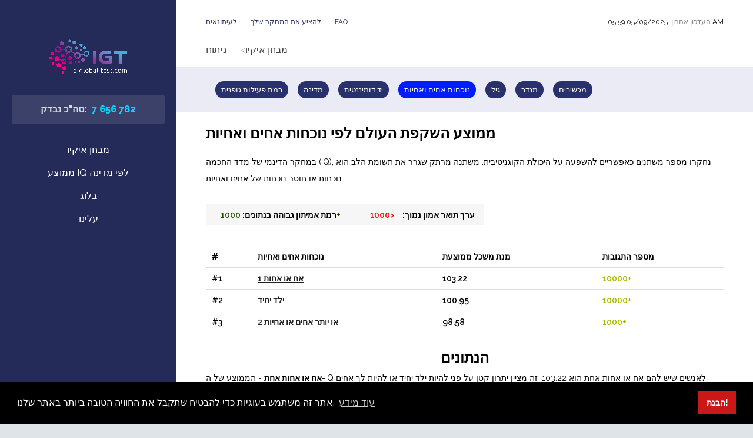

--- FILE ---
content_type: text/html; charset=UTF-8
request_url: https://iq-global-test.com/he/analytic/siblings
body_size: 3768
content:
<!DOCTYPE html>
<html lang="he" class="">
<head>
    <meta charset="UTF-8">
    <meta http-equiv="X-UA-Compatible" content="IE=edge">
    <meta name="viewport" content="width=device-width, initial-scale=1.0">
    <link rel="preconnect" href="https://fonts.googleapis.com">
    <link rel="preconnect" href="https://fonts.gstatic.com" crossorigin>
    <link href="https://fonts.googleapis.com/css2?family=Raleway:wght@100;200;400;600;800&display=swap" rel="stylesheet">
    <title>מנת משכל ממוצעת על ידי אחים או רק ילדים - ניתוח נתונים</title>
        <meta name="description" content="כיצד נוכחות (או היעדרות) של אחים עשויה להתואם עם ציוני מנת המשכל הממוצעים. גלה אם היותו ילד יחיד או שיש אחים משפיע על היכולת האינטלקטואלית.">
            <meta property="og:image" content="/img/og-share.jpg">
        <meta name="twitter:image" content="/img/og-share.jpg">
                        <!-- STYLES -->
        <link rel="preload" href="/design/css/style.min.css?1.018" as="style">
        <link rel="stylesheet" href="/design/css/style.min.css?1.018">
    
    <link rel="stylesheet" href="/design/css/analytic.css?1.018">

        <link rel="canonical" href="https://iq-global-test.com/he/analytic/siblings">
    <link rel="alternate" href="https://iq-global-test.com/analytic/siblings" hreflang="x-default">
    <!-- Google Tag Manager -->
    <script>(function (w, d, s, l, i) {
            w[l] = w[l] || [];
            w[l].push({
                'gtm.start':
                    new Date().getTime(), event: 'gtm.js'
            });
            var f = d.getElementsByTagName(s)[0],
                j = d.createElement(s), dl = l != 'dataLayer' ? '&l=' + l : '';
            j.async = true;
            j.src =
                'https://www.googletagmanager.com/gtm.js?id=' + i + dl;
            f.parentNode.insertBefore(j, f);
        })(window, document, 'script', 'dataLayer', 'GTM-TW25G7D');</script>
    <!-- End Google Tag Manager -->
    <script type="application/ld+json"> { "@context": "https://schema.org/", "@type": "WebSite", "name": "IQ Global Test", "url": "https://iq-global-test.com/" } </script>
    <link rel="shortcut icon" href="/favicon.png" type="image/png">
</head>

<body>
<!-- Google Tag Manager (noscript) -->
<noscript>
    <iframe src="https://www.googletagmanager.com/ns.html?id=GTM-TW25G7D"
            height="0" width="0" style="display:none;visibility:hidden"></iframe>
</noscript>
<!-- End Google Tag Manager (noscript) -->

    <div class="container ">
        <div class="nav">
            <a class="logo_link" href="/he/">
                <img src="/img/logo_resize.png" alt="Global IQ test">
            </a>
            <div class="header__statistik">
                סה&quot;כ נבדק:
                <span>7 656 782</span>
            </div>
            <div class="burger-menu" onclick="toggleMenu()">
                <div class="bar"></div>
                <div class="bar"></div>
                <div class="bar"></div>
            </div>
            <div class="navigate">    <div class="main-nav__item">
        <a class="inquirer_start_link nav-link" href="https://iq-global-test.com/he/">
            מבחן איקיו
        </a>
    </div>
<div class="main-nav__item">
    <a rel="nofollow" class="nav-link" href="https://iq-global-test.com/he/analytic/country">
        ממוצע IQ לפי מדינה
    </a>
</div>
<div class="main-nav__item">
    <a href="/he/blog">
        בלוג
    </a>
</div>

<div class="main-nav__item">
    <a href="/he/about">
        עלינו
    </a>
</div></div>
        </div>
        <div class="content">
                            <div class="head_info">
                    <div>
                                                    <a rel="nofollow noopener" href="/contacts">להציע את המחקר שלך</a>
                            <a rel="nofollow noopener" href="/contacts">לעיתונאים</a>
                        
    <a href="https://iq-global-test.com/he/analytic#faq">FAQ</a>
                    </div>
                                            <span class="i_date">העדכון אחרון: <span
                                    class="last_update">05/09/2025 05:59 AM</span></span>
                                    </div>
                    <div class="breadcrumb br_analytic">
        <a href="https://iq-global-test.com/he/">מבחן איקיו</a>
        <a href="https://iq-global-test.com/he/analytic">ניתוח</a>
    </div>
    <div class="list_variables">
        
<a href="https://iq-global-test.com/he/analytic/activity" >
        <span>רמת פעילות גופנית</span>
</a>

<a href="https://iq-global-test.com/he/analytic/country" >
        <span>מדינה</span>
</a>

<a href="https://iq-global-test.com/he/analytic/hands" >
        <span>יד דומיננטית</span>
</a>

<a href="https://iq-global-test.com/he/analytic/siblings" class="active">
        <span>נוכחות אחים ואחיות</span>
</a>

<a class="disabled">
        <span>מצב חברתי - כלכלי</span>
</a>
<a class="disabled">
        <span>זמן היום</span>
</a>

<a href="https://iq-global-test.com/he/analytic/age" >
        <span>גיל</span>
</a>
<a class="disabled">
        <span>חינוך</span>
</a>

<a href="https://iq-global-test.com/he/analytic/gender" >
        <span>מגדר</span>
</a>

<a href="https://iq-global-test.com/he/analytic/devices" >
        <span>מכשירים</span>
</a>
<a class="disabled">
        <span>ירידות</span>
</a>
<a class="disabled">
        <span>אַחֵר</span>
</a>
    </div>
    <h1 class="an_title">ממוצע השקפת העולם לפי נוכחות אחים ואחיות</h1>
    <div class="an_desc" data-trans="analytic.siblings.topDesc">
        <p>במחקר הדינמי של מדד החכמה (IQ), נחקרו מספר משתנים כאפשריים להשפעה על היכולת הקוגניטיבית. משתנה מרתק שגרר את תשומת הלב הוא נוכחות או חוסר נוכחות של אחים ואחיות.</p>	
    </div>
    <div class="info_desc">
        <div class="in_item" data-class="hightrust">
            <span class="dd">רמת אמיתון גבוהה בנתונים: <span class="val100k">1000+</span></span>
            <div>

            </div>
        </div>
        <div class="in_item"  data-class="lowtrust">
            <span class="dd">ערך תואר אמון נמוך: <span class="val0"><1000</span></span>
            <div>
            </div>
        </div>
    </div>
    <div class="analytic_table">
        <table>
            <thead>
            <tr>
                <td>
                    #
                </td>
                                <td>
                    נוכחות אחים ואחיות
                </td>
                <td>
                    מנת משכל ממוצעת
                </td>
                <td>
                    מספר התגובות
                </td>
            </tr>
            </thead>
            <tbody>
                                                                            <tr class="hightrust">
                    <td>#1</td>
                                        <td><a class="detail_analytic" href="https://iq-global-test.com/he/analytic/siblings/1">אח או אחות 1</a></td>
                    <td>103.22</td>
                    <td>    <span class="val10k">10000+</span>
</td>
                </tr>
                                                                                <tr class="hightrust">
                    <td>#2</td>
                                        <td><a class="detail_analytic" href="https://iq-global-test.com/he/analytic/siblings/single">ילד יחיד</a></td>
                    <td>100.95</td>
                    <td>    <span class="val10k">10000+</span>
</td>
                </tr>
                                                                                <tr class="hightrust">
                    <td>#3</td>
                                        <td><a class="detail_analytic" href="https://iq-global-test.com/he/analytic/siblings/2">2 או יותר אחים או אחיות</a></td>
                    <td>98.58</td>
                    <td>    <span class="val1k">1000+</span>
</td>
                </tr>
                                                                                                                                        </tbody>
        </table>
    </div>
    <div class="an_desc an_desc_bottom" data-trans="analytic.siblings.bottomDesc">
        <h2>הנתונים</h2><p><strong>אח או אחות אחת</strong> - הממוצע של ה-IQ לאנשים שיש להם אח או אחות אחת הוא 103.22. זה מציין יתרון קטן על פני להיות ילד יחיד או להיות לך אחים ואחיות מרובים. אך היי, אם אתה בקטגוריה הזו, ייתכן שהיית בעל איזה יתרון בין הים ובין המרחב האישי שלך בזמן שגדלת.</p><p><strong>ילד יחיד</strong> - אנשים ללא אחים ואחיות מציינים ממוצע של IQ של 100.94. זה מעניין, נכון? ייתכן שישנם אלו שיאמרו שלהיות הנמען היחידי של ההורים בעל יתרונות קוגניטיביים. מצד שני, כילד יחיד, אולי היית היריב שלך הטוב ביותר.</p><p><strong>2 או יותר אחים או אחיות</strong> - אלו שיש להם שני אחים או יותר מציינים ממוצע של IQ של 98.62. אך זכור, המספרים הם רק צד אחד של הסיפור. יכול להיות שלאורך הדרך פיתחת מיומנויות אחרות כמו סבלנות, מו"מ או אמנות תזמון השימוש בחדר האמבטיה!</p><h2>גורמים שעשויים להשפיע על ה-IQ</h2><p>מנקודת מבט מקצועית, ייתכן שגורמים רבים ישפיעו על המספרים הללו:</p><ul><li><p><strong>תשומת הלב ההורית</strong>: ילד יחיד עשוי לקבל תשומת לב בלעדית מההורים, מה שיכול להשפיע על התפתחות קוגניטיבית ורגשית. מצד שני, ישים ליותר אחים ואחיות עשוי להצביע על תשומת לב משותפת, אך גם על תגיות חברתיות גדולות יותר.</p></li><li><p><strong>סביבת למידה</strong>: אחים ואחיות יכולים לספק סביבת למידה קבועה בבית, עם אחים ואחיות גדולים המשמשים לעיתים תפקידי מורה או מנחה.</p></li><li><p><strong>פיתוח מיומנויות חברתיות</strong>: למרות שהבנת הבינה חשובה, בינה רגשית ומיומנויות חברתיות הן חשובות באותה מידה. לגדול עם אחים ואחיות יכול לספק הרבה הזדמנויות לפתח את המיומנויות האלו.</p></li><li><p><strong>גורמים כלכליים</strong>: משפחות גדולות עשויות להתמודד עם הגבלות כלכליות שיכולות להגביל את הגישה למשאבים למידה או לפעילויות חוץ למערכת הלימוד.</p></li></ul>
    </div>
                    </div>
    </div>


<script>
    function loadTippy() {
        tippy('[data-tippy-content]');
    }
</script>
<script src="https://cdnjs.cloudflare.com/polyfill/v3/polyfill.min.js?features=Array.prototype.find,Promise,Object.assign"></script>
    <script src="/design/js/jquery-3.1.1.min.js"></script>
    <script async src="/design/js/tooltip.js" onload="loadTippy();"></script>
    <script src="/design/js/main.min.js?1.018"></script>
    

    <script>
        function toggleMenu() {
            const burgerMenu = document.querySelector('.burger-menu');
            burgerMenu.classList.toggle('active');
            const navigate = document.querySelector('.navigate');
            navigate.classList.toggle('active');
        }
    </script>

    <script>
        $('.in_item').click(function () {
            $('.in_item').not(this).removeClass('active');
            $(this).toggleClass('active');

            $('.analytic_table table tbody tr').hide();
            if($('.in_item.active').length) {
                let cl = $('.in_item.active').data('class');
                $('.analytic_table table tr.'+cl).show();
            } else {
                $('.analytic_table table tr').show();
            }
        });
    </script>
<script>
    $(document).ready(function () {
        $.getScript('https://cdnjs.cloudflare.com/ajax/libs/cookieconsent2/3.1.1/cookieconsent.min.js', function () {
            window.addEventListener("load", function () {
                window.cookieconsent.initialise({
                    "palette": {
                        "popup": {
                            "background": "#000"//"#29316d"
                        },
                        "button": {
                            "background": "#cc1717"
                        }
                    },
                    "content": {
                        "message": "אתר זה משתמש בעוגיות כדי להבטיח שתקבל את החוויה הטובה ביותר באתר שלנו.",
                        "dismiss": "הבנת!",
                        "link": "עוד מידע",
                        "href": "/cookie-policy"
                    }
                })
            });
        });
    });

</script>

</body>

</html>

--- FILE ---
content_type: text/css
request_url: https://iq-global-test.com/design/css/style.min.css?1.018
body_size: 19059
content:
/*!*regular fonts *!*/
html{background:#dfe4e9}.farial{font-family:arial,sans-serif}body{padding:0;margin:0}footer,section{max-width:100%;overflow-x:hidden}*,.input input{-webkit-box-sizing:border-box;box-sizing:border-box}*{margin:0;font-family:"Raleway",Arial,Helvetica,sans-serifal;text-decoration:none;outline:0;-webkit-tap-highlight-color:transparent;padding:0}.h2,h1,h2,h3,h4,h5{font-weight:800;font-size:24px;line-height:36px}h3,h4,h5{font-size:20px;line-height:32px}.container{width:100%;padding:0 15px}.main>.container{overflow:hidden}p{font-size:14px;line-height:2}.button,.card{border-radius:2px}.button{display:-webkit-box;display:-ms-flexbox;display:flex;-webkit-box-align:center;-ms-flex-align:center;align-items:center;-webkit-box-pack:center;-ms-flex-pack:center;justify-content:center;font-weight:700;font-size:16px;line-height:24px;letter-spacing:.04em;text-transform:uppercase;background:#6768d7;border:0;cursor:pointer;padding:16px 24px;color:#fff}.button.button_lilac{background-color:#e8e8f9;color:#6768d7}.button svg{margin-right:12px}.card{padding:16px 8px;margin-top:8px;background:#fff;color:#1c232e}.input,.select{display:block;position:relative;height:56px;margin-top:22px}.input input{width:100%;height:56px;padding:0 19px;background:#fff;font-size:16px;line-height:24px;font-weight:700;border:1px solid rgba(129,134,140,.5);border-radius:2px;-webkit-transition:all ease .3s;transition:all ease .3s}.input input:focus,.select select:focus{border-color:#6768d7}.input input:focus+span,.select select:focus+span{color:#6768d7}.input span,.select select{background:#fff;-webkit-transition:all ease .3s;transition:all ease .3s}.input span{display:block;max-width:100%;margin-right:19px;position:absolute;top:0;left:16px;color:#54585c;-webkit-transform:translate(0,-50%);transform:translate(0,-50%);padding:0 2px;font-size:14px;line-height:22px}#sport-in-week-input{margin-top:35px}#sport-in-week-input span{margin-top:-5px}.select select{width:100%;height:56px;padding:0 0 0 19px;font-size:16px;line-height:24px;font-weight:700;background:url(../img/select-arrow.svg) right 16px center no-repeat;border:1px solid rgba(129,134,140,.5);-webkit-box-sizing:border-box;box-sizing:border-box;border-radius:2px;-webkit-appearance:none;-moz-appearance:none;appearance:none}.select select::-ms-expand{display:none}.select span{display:block;padding:0 2px;position:absolute;top:0;left:16px;font-size:14px;line-height:22px;color:#54585c;white-space:nowrap;background:#fff;-webkit-transform:translate(0,-50%);transform:translate(0,-50%);-webkit-transition:all ease .3s;transition:all ease .3s}.price-info{padding:8px 12px;font-weight:800;font-size:20px;line-height:32px;color:#3d457b;background:rgba(101,207,245,.1);border-radius:2px}.flex-block,.form-block,header .container{display:-webkit-box;display:-ms-flexbox;display:flex}.form-block{width:50%;text-align:center;-webkit-box-pack:center;-ms-flex-pack:center;justify-content:center}header{padding:4px 0;background:#252b58}header .container,header.header_result>.container{-webkit-box-align:center;-ms-flex-align:center;align-items:center}header .container{-ms-flex-wrap:wrap;flex-wrap:wrap;-webkit-box-pack:justify;-ms-flex-pack:justify;justify-content:space-between}header.header_result{margin-bottom:150px}header.header_result>.container{-webkit-box-orient:vertical;-webkit-box-direction:normal;-ms-flex-direction:column;flex-direction:column}.logo img{display:block;height:42px}.burger{margin-left:24px;line-height:1;cursor:pointer}.language{margin-left:auto;position:relative;background:0 0;border:0;-webkit-appearance:none;-moz-appearance:none;appearance:none;font-size:14px;line-height:22px;font-weight:700;color:#f0f4f8}.language__current{display:-webkit-box;display:-ms-flexbox;display:flex;-webkit-box-align:center;-ms-flex-align:center;align-items:center;cursor:pointer}.language__current::after{content:"";display:block;width:12px;min-width:12px;height:12px;margin-left:4px;background:url(../img/arrow.svg) right center no-repeat}.language__list{display:none;min-width:100%;max-height:210px;position:absolute;bottom:-10px;right:0;background:#fff;border-radius:10px;-webkit-transform:translate(0,100%);transform:translate(0,100%);overflow-x:hidden;overflow-y:auto;-webkit-box-shadow:0 0 10px rgba(0,0,0,.15);box-shadow:0 0 10px rgba(0,0,0,.15);z-index:2}.language__list::-webkit-scrollbar{width:10px}.language__list::-webkit-scrollbar-track{-webkit-box-shadow:5px 5px 5px -5px rgba(34,60,80,.2) inset;background-color:#f0f4f8}.language__list::-webkit-scrollbar-thumb{background-color:#29316d}.language__list a{display:block;padding:10px 30px 10px 10px;white-space:nowrap;-webkit-transition:all ease .3s;transition:all ease .3s;color:#1c232e}.language__list a:first-child{border:10px 10px 0 0}.language__list a:last-child{border:0 0 10px 10px}.language__list a+a{border-top:1px solid #f0f4f8}.language__list a:hover{background:#f0f4f8}nav{display:none;width:100%;background:#fff;-webkit-box-sizing:content-box;box-sizing:content-box;padding:0 15px;margin-left:-15px;margin-right:-15px}nav a{font-size:14px;line-height:22px;color:#29316d}nav a+a{margin-top:10px}.main-nav__item{-webkit-box-pack:center;-ms-flex-pack:center;justify-content:center;padding:10px 0}#gender_chart img{-webkit-transform:rotate(90deg);transform:rotate(90deg)}.header__statistik,.header_result__left,.main-nav__item{display:-webkit-box;display:-ms-flexbox;display:flex;-webkit-box-align:center;-ms-flex-align:center;align-items:center}.header__statistik{-webkit-box-pack:center;-ms-flex-pack:center;justify-content:center;width:100%;padding:4px 0;font-size:14px;line-height:22px;font-weight:700;color:rgba(255,255,255,.8);border-top:1px solid rgba(255,255,255,.1)}.header__statistik span{margin-left:8px;color:#0cd3ff}.header_result__left{-webkit-box-orient:vertical;-webkit-box-direction:normal;-ms-flex-direction:column;flex-direction:column;text-align:center;color:#fff}.extend_pay_card .pay_by{background:#b73c3c;color:#fff}.iq-test p.main_notify a{color:#ddd}.header_result__title{margin-top:2px;font-weight:800;font-size:20px;line-height:32px}.header_result__undertitle{margin-top:2px;font-size:14px;line-height:22px;font-weight:700}.header_result__rigth{width:100%;margin-top:16px}.header_result__certificate,.header_result__user-info{width:100%;padding:16px;position:relative;color:#fff;background:#3b4069;border-radius:2px}.header_result__certificate{display:none;padding:14px 24px}.header_result__user-info__flag{width:39px;height:26px;position:absolute;right:8px;top:8px;border:1px solid #f0f4f8;-webkit-box-sizing:border-box;box-sizing:border-box;border-radius:2px;overflow:hidden}.header_result__user-info__flag img{display:block;width:100%}.header_result__user-info__top{font-size:14px;line-height:22px}.header_result__user-info__top span{display:block;font-size:16px;line-height:24px;font-weight:700}.header_result__user-info__bottom{padding-top:9px;margin-top:12px;font-size:14px;line-height:22px;border-top:1px solid rgba(255,255,255,.1)}.header_result__user-info__bottom span{font-size:14px;line-height:22px;font-weight:700}.header_result__score{width:100%;padding:0 16px;margin-left:0;margin-top:16px;margin-bottom:-120px;position:relative;z-index:2;background:#fff}.header_result__score li{display:block;padding:16px 0}.header_result__score li h4{font-weight:800;font-size:20px;line-height:32px;color:#29313c}.header_result__score li p{font-weight:800;font-size:40px;line-height:48px;color:#6768d7}.header_result__score li+li{border-top:1px solid #dfe4e9}.answers_block .item_ans{background:#eeeff3;padding:10px;position:relative;display:-webkit-box;display:-ms-flexbox;display:flex;overflow:hidden}.answers_block .item_ans:nth-child(even){background:#fff}.answers_block .item_ans.disabled{opacity:.3}.answers_block .img_ans{max-width:150px;overflow:hidden;padding:5px;border:1px solid #eeeff3}.answers_block .loop_ans{position:absolute;background:#29316d;color:#fff;top:10px;right:10px;width:35px;height:20px;text-align:center;padding:0 5px;border-radius:10px}.answers_block .suc_ans{position:absolute;bottom:10px;right:10px;width:45px;height:56px;padding:0 5px;background:url(/img/like.png);background-size:cover}.answers_block .suc_ans.false{background-position-x:45px}.answers_block .text_ans,.in_center{-webkit-box-pack:center;-ms-flex-pack:center;justify-content:center;-webkit-box-align:center;-ms-flex-align:center;align-items:center}.answers_block .text_ans{display:-webkit-box;display:-ms-flexbox;display:flex;-webkit-box-orient:vertical;-webkit-box-direction:normal;width:50%;-ms-flex-flow:column;flex-flow:column}.in_center{-ms-flex-flow:wrap;flex-flow:wrap}.answers_block .text_ans p{font-weight:500}.answers_block .nav_ans{border:1px solid #29316d;border-radius:30px;padding:5px;line-height:1;margin:0 10px;cursor:pointer}.answers_block .col_green{color:#499324}.answers_block .col_yellow{color:#a99f1d}.answers_block .col_red{color:#a92b1d}.answers_block img,.blog_content h1{width:100%}.card.extend{position:relative}.card.extend:after{content:'';position:absolute;top:0;left:0}.text-block>div.rating_text{text-align:right}.rating,.rating>span{-webkit-transform:scale(-1);transform:scale(-1)}.rating{text-align:left}.rating>span{display:inline-block;position:relative;width:1.1em}.rating>span:hover:before,.rating>span:hover~span:before{content:"\2605";position:absolute;color:#6768d7}.main>.container{padding:0 8px}.main__content{width:100%;background:#fff}.iq-test{padding:15px;margin:0 -8px;background:#29316d;-webkit-box-sizing:content-box;box-sizing:content-box}.dark_card{background:#252b58}.card_head{position:relative;background:rgba(255,255,255,.2);margin:-40px -40px 40px}.card_head h4{padding-top:10px}.justify-content-center{-webkit-box-pack:center;-ms-flex-pack:center;justify-content:center;-webkit-box-orient:vertical;-webkit-box-direction:normal;-ms-flex-flow:column;flex-flow:column;display:-webkit-box;display:-ms-flexbox;display:flex}.rating_block h4{line-height:1}.rating_block h3{font-size:15px;margin:0;padding:0}.rating_block .rating_content{display:-webkit-box;display:-ms-flexbox;display:flex;width:100%;-ms-flex-pack:distribute;justify-content:space-around}.rating_block .rating_item,.rating_block h3,.rating_block h4,ul.list_card li{text-align:center}.list-articles span.title,.rating_block .rating_time{font-weight:800}.rating_block .rating_seat{font-size:30px}ul.list_card{padding:0;margin:50px 0 0}ul.list_card li{list-style:none;padding:8px 15px;font-size:14px;font-weight:700;color:#232323;line-height:1.5;position:relative}.dark_card>*,.iq-test>*{color:#fff}#map-mob,.iq-test p,.pagetop .avarage-iq__list li{display:block}.iq-test p+p{margin-top:10px}.iq-test p.text-hidden{white-space:nowrap;overflow:hidden;text-overflow:ellipsis}.hover_bkgr_fricc{background:rgba(0,0,0,.4);cursor:pointer;display:none;height:100%;position:fixed;text-align:center;top:0;left:0;width:100%;z-index:10000}.hover_bkgr_fricc .helper,.hover_bkgr_fricc>div{display:inline-block;height:100%;vertical-align:middle}.hover_bkgr_fricc>div{background-color:#fff;-webkit-box-shadow:10px 10px 60px #555;box-shadow:10px 10px 60px #555;height:auto;max-width:551px;min-height:100px;width:60%;position:relative;border-radius:8px;padding:15px 5%}.popupCloseButton,.trigger_popup_fricc{cursor:pointer;display:inline-block;font-weight:700}.popupCloseButton{background-color:#fff;border:3px solid #999;border-radius:50px;font-family:arial;position:absolute;top:-20px;right:-20px;line-height:26px;width:30px;height:30px;text-align:center;font-size:25px}.popupCloseButton:hover{background-color:#ccc}.trigger_popup_fricc{font-size:20px;margin:20px}.card.dark{background:#29316d;color:#fff}.iq-test .button{width:100%;margin:10px 0;background:#cc1717;position:relative}.paypal.button{background:#f3af31}.iq-test__param{padding:8px 12px;margin:8px 0 24px;font-size:14px;line-height:22px;font-weight:700;background:rgba(255,255,255,.1);border-radius:2px;display:grid;grid-template-columns:1fr 1fr}.iq-test__param li,.top-iq{-webkit-box-align:center;-ms-flex-align:center;align-items:center}.iq-test__param li{line-height:22px}.iq-test__param li+li{margin-top:4px}.iq-test__param svg{stroke:#fff;margin-right:8px}.read-more-text{display:inline-block;margin-top:4px;font-weight:700;font-size:14px;line-height:24px;letter-spacing:.04em;text-transform:uppercase}.top-iq{display:-webkit-box;display:-ms-flexbox;display:flex;-webkit-box-orient:vertical;-webkit-box-direction:normal;-ms-flex-direction:column;flex-direction:column;margin-top:8px;background:#fff;color:#1c232e;overflow:hidden}.top-iq__top .h2,.top-iq__top h2{margin-top:19px}.top-iq__top>p{margin-top:2px;margin-bottom:16px;font-size:16px;line-height:24px;color:#54585c}.top-iq__list{width:100%;max-width:100%}.iq-test__param li,.top-iq__list ul,.top-iq__list ul li{display:-webkit-box;display:-ms-flexbox;display:flex}.top-iq__list ul{max-width:100%;padding-bottom:56px;margin-bottom:-20px;overflow-x:auto;overflow-y:hidden}.top-iq__list ul li{-webkit-box-orient:vertical;-webkit-box-direction:normal;-ms-flex-direction:column;flex-direction:column;-webkit-box-align:center;-ms-flex-align:center;align-items:center;width:50%;min-width:50%}.top-iq__list ul li:nth-child(1) .top-iq__list__item__icon,.top-iq__list ul li:nth-child(2) .top-iq__list__item__icon,.top-iq__list ul li:nth-child(3) .top-iq__list__item__icon{position:relative}.top-iq__list ul li:nth-child(1) .top-iq__list__item__icon::before,.top-iq__list ul li:nth-child(2) .top-iq__list__item__icon::before,.top-iq__list ul li:nth-child(3) .top-iq__list__item__icon::before{display:-webkit-box;display:-ms-flexbox;display:flex;-webkit-box-align:center;-ms-flex-align:center;align-items:center;-webkit-box-pack:center;-ms-flex-pack:center;justify-content:center;width:21px;height:21px;position:absolute;right:-10px;bottom:-7px;font-weight:900;font-size:12px;line-height:14px;border:5px solid #fff;border-radius:50%}.top-iq__list ul li:nth-child(2) .top-iq__list__item__icon::before,.top-iq__list ul li:nth-child(3) .top-iq__list__item__icon::before{color:#fff}.top-iq__list ul li:nth-child(1) .top-iq__list__item__icon::before{content:"1";background:#ecd71d;color:#993636}.top-iq__list ul li:nth-child(2) .top-iq__list__item__icon::before{content:"2";background:#838383}.top-iq__list ul li:nth-child(3) .top-iq__list__item__icon::before{content:"3";background:#9f9750}.top-iq__list__item__icon img{display:block;width:50px;height:36px;border-radius:2px;border:1px solid #f0f4f8}.top-iq__list__item__name{margin-bottom:2px;font-size:14px;line-height:22px}.top-iq__list__item__rating{margin-top:2px;margin-bottom:2px;font-size:16px;line-height:24px;font-weight:700}.top-iq__list__item__date{display:-webkit-box;display:-ms-flexbox;display:flex;-webkit-box-align:center;-ms-flex-align:center;align-items:center;margin-bottom:2px;font-size:12px;line-height:16px}.top-iq__list__item__date::before{content:"";display:block;width:16px;min-width:16px;height:16px;margin-right:8px;background:url(../img/calendar.svg) center center no-repeat}.avarage-iq__top{text-align:center;width:100%}.avarage-iq__list{display:none;padding-top:20px}.avarage-iq__map{margin:16px 0;position:relative;min-height:190px}.avarage-iq__map img{display:block;width:100%}.avarage-iq__map svg{width:100%;height:100%;position:absolute;left:0;top:0}.avarage-iq__map svg g{position:relative;-webkit-transition:all ease .3s;transition:all ease .3s;cursor:pointer}.avarage-iq__map svg g::before{content:" text";display:block;width:100px;height:100px;position:absolute;top:0;left:50%;background:#000;-webkit-transform:translate(-50%,-100%);transform:translate(-50%,-100%)}.avarage-iq__map svg g:hover,.share-btn:hover{opacity:.8}#map-pc,.avarage-iq__list li,.test__options li label input{display:none}.avarage-iq__list li:nth-child(1),.avarage-iq__list li:nth-child(2),.avarage-iq__list li:nth-child(3),.avarage-iq__list li:nth-child(4){display:block}.avarage-iq__list li+li{margin-top:6px}.avarage-iq__list__item,.avarage-iq__list__text{display:-webkit-box;display:-ms-flexbox;display:flex}.avarage-iq__list__item{-webkit-box-align:center;-ms-flex-align:center;align-items:center}.avarage-iq__list__item img{display:block;width:36px;min-width:36px;height:27px;margin-right:8px;border:1px solid #f0f4f8;line-height:1}.avarage-iq__list__text{font-size:16px;line-height:24px}.avarage-iq__list__text span{margin-left:8px;font-size:16px;line-height:24px;font-weight:700}.test_in_start{width:100%;right:10px}.list-articles{display:grid;grid-template-columns:1fr 1fr 1fr 1fr;grid-gap:10px}.list-articles a,.list-articles span,.trust-block b{display:inline-block}.list-articles span{color:#000;margin:20px 0 0;font-weight:600}.list-articles span.description{display:inline-block;line-height:1.5}.list-articles img{width:100%}.breadcrumb a{color:#444;padding-right:10px}.breadcrumb a:after{content:'>';padding-left:10px;color:#b7b7b7}.text-block>div.take_btn{text-align:center;margin:15px 0}.breadcrumb a:last-child:after{content:none}.published{color:#6e6e6e}.social-share-buttons{display:-webkit-box;display:-ms-flexbox;display:flex;-webkit-box-pack:center;-ms-flex-pack:center;justify-content:center;gap:5px;margin-left:10px}.share-btn{border:0;border-radius:5px;color:#fff;cursor:pointer;width:20px;height:20px;display:inline-block}.share-btn svg{width:100%;height:100%;-o-object-fit:contain;object-fit:contain}.blog-text.text-block{margin:0;padding:0}.test_in_start span:first-child{display:inline-block;padding:25px 10px;background:#2b2f6b;color:#fff;cursor:pointer}.test_in_start span:last-child{font-size:80%;width:25%;padding-right:10px;min-width:100px}.img300{width:100%}.clearfix{clear:both;padding:0!important;margin:0!important}.item_blog .text-block{color:#000}.blog_content .text-block li,.blog_content .text-block p,.grey-text-block h2 p,.white-text-block h2 p{line-height:2}.statistick-bg,.statistick-bg dl{width:100%;position:relative}.statistick-bg dl{color:#fff;max-width:700px;padding:20px}.statistick-bg dt{-ms-flex-item-align:start;align-self:flex-start;text-align:center;font-size:1.2em;font-weight:700;margin-bottom:20px;margin-left:130px}.statistick-bg .text{font-weight:600;display:-webkit-box;display:-ms-flexbox;display:flex;-webkit-box-align:center;-ms-flex-align:center;align-items:center;height:40px;width:130px;color:#fff;position:absolute;left:0;-webkit-box-pack:end;-ms-flex-pack:end;justify-content:flex-end}.statistick-bg .percentage{font-size:.8em;line-height:1;text-transform:uppercase;width:calc(100% - 130px);height:40px;margin-left:130px}.statistick-bg dt,.statistick-bg img,.text-blocks ul li img{display:block;width:100%}.statistick-bg .button{position:absolute;left:50%;top:50%;-webkit-transform:translate(-50%,-50%);transform:translate(-50%,-50%)}.text-blocks{padding:40px 8px}.text-blocks h2{margin:6px 0 0}.text-blocks ul{position:relative;display:block;height:480px;overflow:hidden}.text-blocks ul::after{content:"";height:150px;width:100%;position:absolute;left:0;bottom:0;background:-webkit-gradient(linear,left bottom,left top,color-stop(20%,#dfe4e9),to(rgba(255,255,255,0)));background:linear-gradient(to top,#dfe4e9 20%,rgba(255,255,255,0))}.text-blocks ul.active{height:auto}.text-blocks ul.active::after{height:0}.statistick-bg dl,.text-blocks ul li{display:-webkit-box;display:-ms-flexbox;display:flex;-webkit-box-orient:vertical;-webkit-box-direction:normal;-ms-flex-direction:column;flex-direction:column}.text-blocks ul li+li{margin-top:20px}.text-blocks ul li img{max-width:380px;margin-bottom:20px}.text-blocks ul li .info{-webkit-box-ordinal-group:3;-ms-flex-order:2;order:2}.text-blocks ul li .info p{color:#29313c}.text-blocks ul,.text-blocks ul::after,.text-blocks__show,.text-blocks__show::after{-webkit-transition:all ease .3s;transition:all ease .3s}.text-blocks__show{display:-webkit-inline-box;display:-ms-inline-flexbox;display:inline-flex;-webkit-box-align:center;-ms-flex-align:center;align-items:center;margin-top:16px;font-weight:700;font-size:14px;line-height:20px;letter-spacing:.04em;text-transform:uppercase;color:#29313c;cursor:pointer}.text-blocks__show::after{content:"";display:block;width:20px;height:20px;margin-left:9px;background:url(../img/chewron-up.svg) center center no-repeat;-webkit-transform:rotate(-180deg);transform:rotate(-180deg)}.text-blocks__show.active::after{-webkit-transform:none;transform:none}.test{padding:8px 0}.test .card{padding:14px 8px 8px;position:relative}.test .card h3 span{font-size:16px;line-height:24px;font-weight:400;color:#54585c}.test__progress{width:100%;position:absolute;top:0;left:0;border-radius:2px 2px 0 0;overflow:hidden}.test__progress span{display:block;height:6px;background:#6768d7;-webkit-box-sizing:content-box;box-sizing:content-box;padding:0 8px;margin:0 -8px;border-radius:4px}.test__image,.test__options{display:-webkit-box;display:-ms-flexbox;display:flex}.test__image{-webkit-box-align:center;-ms-flex-align:center;align-items:center;-webkit-box-pack:center;-ms-flex-pack:center;justify-content:center;padding:20px 20px 28px;background:#dfe4e9;margin-bottom:4px;border-radius:2px}.test__image img,.test__options li label>span img{display:block;max-width:100%}.test__options{-ms-flex-wrap:wrap;flex-wrap:wrap;width:100%;margin:0}.test__options li{display:block;width:33.33333%;padding-right:3px;padding-bottom:2px}.test__options li:nth-child(3n){padding-left:0}.test__options li label{display:block;width:100%;cursor:pointer}.test__options li label input:checked+span{border:2px solid #6768d7}.contact__avarage__info li,.test__options li label>span{display:-webkit-box;display:-ms-flexbox;display:flex;font-size:16px;line-height:24px;font-weight:700}.test__back,.test__options li label>span{-webkit-box-align:center;-ms-flex-align:center;align-items:center}.test__options li label>span{-webkit-box-orient:vertical;-webkit-box-direction:normal;-ms-flex-direction:column;flex-direction:column;width:100%;padding-bottom:2px;border:2px solid #dfe4e9;border-radius:2px;-webkit-transition:all ease .3s;transition:all ease .3s}.test__content{margin-top:4px}.test__back{display:-webkit-inline-box;display:-ms-inline-flexbox;display:inline-flex;margin-top:12px;font-weight:700;font-size:16px;line-height:24px;letter-spacing:.04em;text-transform:uppercase;color:#54585c}.contact__avarage__info li svg,.test__back svg{margin-right:8px}.test__text{display:none}.contact__avarage__content{display:-webkit-box;display:-ms-flexbox;display:flex;-webkit-box-align:center;-ms-flex-align:center;align-items:center;margin-top:13px}.contact__avarage__ico{margin-right:13px;line-height:1}.contact__avarage__ico img{width:77px;min-width:77px;border:1px solid #dfe4e9;border-radius:2px}.contact__info>p,.payment__option__plus .payment__option__advantages li+li{margin-top:16px}.contact__info ul{margin:10px 0 0 20px;color:#bb2f2f}.contact__avarage__info li{color:#1c232e}.contact__avarage__info li+li{margin-top:2px}.contact-hidden,.contact__gender>label input{display:none}.contact-hidden.active{display:inline}.contact-show,.contact__avarage__info li,.contact__gender{-webkit-box-align:center;-ms-flex-align:center;align-items:center}.contact-show{display:-webkit-inline-box;display:-ms-inline-flexbox;display:inline-flex;cursor:pointer;font-weight:700;font-size:14px;line-height:20px;letter-spacing:.04em;text-transform:uppercase;margin-top:6px}.contact-show svg{margin-left:9px;-webkit-transition:all ease .3s;transition:all ease .3s}.contact-show.active svg{-webkit-transform:rotate(180deg);transform:rotate(180deg)}.contact__form .button{width:100%;margin:24px 0}.contact__form__d-g .select{max-width:122px;min-width:122px}.contact__gender{display:-webkit-box;display:-ms-flexbox;display:flex;margin-top:16px}.contact__gender>span{font-size:16px;line-height:24px;font-weight:700;margin-right:10px}.contact__gender>label input:checked+span{border-color:#6768d7}.contact__gender>label span,.payment__option__advantages li{display:-webkit-box;display:-ms-flexbox;display:flex;-webkit-box-align:center;-ms-flex-align:center;align-items:center}.contact__gender>label span{-webkit-box-pack:center;-ms-flex-pack:center;justify-content:center;width:56px;min-width:56px;height:56px;margin-left:12px;border:2px solid #dfe4e9;border-radius:2px;-webkit-transition:all ease .3s;transition:all ease .3s}.payment{padding-top:16px}.payment>.container{padding:0 8px}.peymant__test-info__note{display:none}.payment__faq>p,.payment__options>h2{margin-top:16px;margin-bottom:16px}.payment__option__top{display:-webkit-box;display:-ms-flexbox;display:flex;-webkit-box-pack:justify;-ms-flex-pack:justify;justify-content:space-between;-webkit-box-align:center;-ms-flex-align:center;align-items:center;padding-bottom:8px;border-bottom:1px solid #f0f4f8}.payment__option__advantages{margin-top:12px}.payment__option__advantages li{font-size:16px;line-height:24px}.payment__option__advantages li+li,.payment__option__buttons .button+.button{margin-top:8px}.payment__option__advantages__ico{width:24px;height:24px;min-width:24px;margin-right:8px}.payment__option__advantages__ico img{display:block;width:100%}.payment__option__buttons{margin-top:14px}.payment__option__buttons .button_lilac svg{fill:#6768d7}.payment__option__plus{padding:40px 8px 16px;margin:24px -8px -16px;position:relative;background:#f0f4f8;-webkit-box-sizing:content-box;box-sizing:content-box;border-radius:0 0 2px 2px}.payment__option__plus::before{content:"";display:block;width:40px;height:40px;position:absolute;left:0;top:-20px;background:url(../img/payment-icons/plus.svg) center center no-repeat}.payment__option__plus .payment__option__buttons{margin-top:21px}.payment__faq{margin-top:18px}.payment__faq .card>h2{padding-bottom:18px}.payment__faq>p{margin-top:4px}.payment__faq_pc{display:none}.faq_top,.toggle-list__item{border-bottom:1px solid #dfe4e9}.faq_top{padding-bottom:13px}.toggle-list__item{display:block;padding:16px 0;border-top:1px solid #dfe4e9}.toggle-list__item.active .toggle-list__item__title{color:#6768d7}.toggle-list__item.active .toggle-list__item__arrow{-webkit-transform:rotate(180deg);transform:rotate(180deg)}.toggle-list__item+.toggle-list__item{border-top:0}.toggle-list__item__content{display:none}.toggle-list__item__arrow,.toggle-list__item__title{-webkit-transition:all ease .3s;transition:all ease .3s}.toggle-list__item__arrow{margin-left:20px;line-height:1;cursor:pointer}.toggle-list__item__title{display:-webkit-box;display:-ms-flexbox;display:flex;-webkit-box-pack:justify;-ms-flex-pack:justify;justify-content:space-between;-webkit-box-align:center;-ms-flex-align:center;align-items:center}.list__item__content{margin-top:8px}.list__item__content p{margin-top:4px}.payment__partners{display:-webkit-box;display:-ms-flexbox;display:flex;-ms-flex-wrap:wrap;flex-wrap:wrap;-webkit-box-pack:justify;-ms-flex-pack:justify;justify-content:space-between;-webkit-box-align:center;-ms-flex-align:center;align-items:center;margin-top:20px}.payment__partners img{display:block;max-height:27px;margin-top:10px}.payment__partners__title{width:100%;font-weight:800;font-size:20px;line-height:32px}.result .container{padding:0 8px}.chart{width:100%;min-width:100%}.chart+*{margin-top:12px}.chart *{max-width:100%}.result__info h2{margin-bottom:4px}.result__info .result__certificate{display:none}.footer .row,.result__certificate,.result__social,.result__social li a,.result__social li a span{display:-webkit-box;display:-ms-flexbox;display:flex}.result__social{-ms-flex-wrap:wrap;flex-wrap:wrap;margin-top:12px}.result__social li{display:block;margin-right:8px;margin-bottom:8px}.result__social li a,.result__social li a span{-webkit-box-align:center;-ms-flex-align:center;align-items:center}.result__social li a{padding:8px 12px;color:#1c232e;background:#f0f4f8;border-radius:2px}.result__social li a span{height:12px;padding-left:12px;margin-left:12px;border-left:1px solid #dfe4e9}.about-you-form .button{width:100%;margin-top:16px}.footer .row,.result__certificate{-webkit-box-pack:justify;-ms-flex-pack:justify;justify-content:space-between}.result__certificate__left{margin-right:15px}.result__certificate__link{min-width:56px}.footer{padding:16px 0 21px;margin-top:0;background:#242b59}.footer table{background:rgba(255,255,255,.10196);border:0;color:#fff}.footer td,.footer tr{background:0 0!important;text-align:left;font-size:13px}.footer td:first-child{font-weight:600}.footer a{color:#fff;font-size:14px}.footer a:hover{color:#dedede}.btn-lnks a{margin-right:20px}.footer .container{-webkit-box-pack:justify;-ms-flex-pack:justify;justify-content:space-between;-webkit-box-align:center;-ms-flex-align:center;align-items:center;-ms-flex-wrap:wrap;flex-wrap:wrap}.footer .container,.footer__social{display:-webkit-box;display:-ms-flexbox;display:flex}.footer__social a{display:block}.footer__social a+a{margin-left:10px}.footer_nav{width:100%;padding:12px 0 23px}.footer_nav li{display:inline-block;list-style:none;line-height:38px}.footer_nav li a{font-size:12px;line-height:22px;color:#c4d1df;background:rgba(255,255,255,.03137);padding:8px 10px 8px 5px}.footer_nav li a::after{content:'';background-image:url([data-uri]);background-repeat:no-repeat;background-size:contain;width:10px;height:10px;display:inline-block;-webkit-transform:rotate(270deg);transform:rotate(270deg)}.enneagram{border-top:1px solid rgba(255,255,255,.10196);padding:20px 0 0;width:80%;color:#fff;font-size:14px}.enneagram a{background:rgba(205,23,22,.69804);border-radius:10px;padding:10px 25px;display:inline-block;margin:10px 0 0}.copyright{color:rgba(255,255,255,.43922);margin:20px 0 0;font-weight:500;font-size:13px}.footer__paymants{display:-webkit-box;display:-ms-flexbox;display:flex;-webkit-box-pack:justify;-ms-flex-pack:justify;justify-content:space-between;-webkit-box-align:center;-ms-flex-align:center;align-items:center;width:100%}.footer__paymants li{display:block}a .i_update{-webkit-transition:all ease .5s;transition:all ease .5s}a:hover .i_update{-webkit-transform:rotate(360deg);transform:rotate(360deg)}.top-iq__top{text-align:center}.text-block{background:#fff;padding:10px;margin-top:10px}.text-block .quote{margin:0;text-align:justify;border-left:3px solid #6768d7;font-style:italic;padding:10px}.text-block h2{font-size:24px;padding:0 10px;line-height:1;margin:15px 0;border-left:5px solid #242b59}.text-block h3{width:100%;display:block;color:#1d1d1d;margin:5px 0;font-size:20px}.text-block h4{font-size:18px;margin:5px 0}.text-block img{max-width:100%;margin-bottom:10px}.text-block>div{padding:10px 20px;text-align:justify;background:#fff}.text-block ol,.text-block ul{margin:3px 15px}.text-block li,.text-block p{font-size:14px;line-height:1.5}.post_desc{line-height:1.5}.cc-window{opacity:1;-webkit-transition:opacity 1s ease;transition:opacity 1s ease}.cc-window.cc-invisible{opacity:0}.cc-animate.cc-revoke{-webkit-transition:transform 1s ease;-webkit-transition:-webkit-transform 1s ease;transition:transform 1s ease;transition:transform 1s ease,-webkit-transform 1s ease}.cc-animate.cc-revoke.cc-top{-webkit-transform:translateY(-2em);transform:translateY(-2em)}.cc-animate.cc-revoke.cc-bottom{-webkit-transform:translateY(2em);transform:translateY(2em)}.cc-animate.cc-revoke.cc-active.cc-bottom,.cc-animate.cc-revoke.cc-active.cc-top,.cc-revoke:hover{-webkit-transform:translateY(0);transform:translateY(0)}.cc-grower{max-height:0;overflow:hidden;-webkit-transition:max-height 1s;transition:max-height 1s}.cc-revoke,.cc-window{position:fixed;overflow:hidden;-webkit-box-sizing:border-box;box-sizing:border-box;font-family:Helvetica,Calibri,Arial,sans-serif;font-size:16px;line-height:1.5em;display:-webkit-box;display:-ms-flexbox;display:flex;-ms-flex-wrap:nowrap;flex-wrap:nowrap;z-index:9999}.cc-window.cc-static{position:static}.cc-window.cc-banner,.cc-window.cc-floating{padding:2em;-webkit-box-orient:vertical;-webkit-box-direction:normal;-ms-flex-direction:column;flex-direction:column}.cc-window.cc-banner{padding:1em 1.8em;width:100%;-webkit-box-orient:horizontal;-ms-flex-direction:row;flex-direction:row}.cc-revoke{padding:.5em}.cc-revoke:hover{text-decoration:underline}.cc-header{font-size:18px;font-weight:700}.cc-btn,.cc-close,.cc-link,.cc-revoke{cursor:pointer}.cc-link{opacity:.8;display:inline-block;padding:.2em;text-decoration:underline}.cc-link:hover{opacity:1}.cc-link:active,.cc-link:visited{color:initial}.cc-btn{display:block;padding:.4em .8em;font-size:.9em;font-weight:700;border-width:2px;border-style:solid;text-align:center;white-space:nowrap}.cc-highlight .cc-btn:first-child{background-color:transparent;border-color:transparent}.cc-highlight .cc-btn:first-child:focus,.cc-highlight .cc-btn:first-child:hover{background-color:transparent;text-decoration:underline}.cc-close{display:block;position:absolute;top:.5em;right:.5em;font-size:1.6em;opacity:.9;line-height:.75}.cc-close:focus,.cc-close:hover{opacity:1}.cc-revoke.cc-top{top:0;left:3em;border-bottom-left-radius:.5em;border-bottom-right-radius:.5em}.cc-revoke.cc-bottom{bottom:0;left:3em;border-top-left-radius:.5em;border-top-right-radius:.5em}.cc-revoke.cc-left{left:3em;right:unset}.cc-revoke.cc-right{right:3em;left:unset}.cc-top{top:0}.cc-left{left:0}.cc-right{right:0}.cc-bottom{bottom:0}.cc-floating>.cc-link{margin-bottom:1em}.cc-floating .cc-message{display:block;margin-bottom:1em}.cc-window.cc-floating .cc-compliance{-webkit-box-flex:1;-ms-flex:1 0 auto;flex:1 0 auto}.cc-compliance,.cc-window.cc-banner{-webkit-box-align:center;-ms-flex-align:center;align-items:center}.cc-banner.cc-top{left:0;right:0;top:0}.cc-banner.cc-bottom{left:0;right:0;bottom:0}.cc-banner .cc-message{display:block;-webkit-box-flex:1;-ms-flex:1 1 auto;flex:1 1 auto;max-width:100%;margin-right:1em}.cc-compliance{display:-webkit-box;display:-ms-flexbox;display:flex;-ms-flex-line-pack:justify;align-content:space-between}.cc-floating .cc-compliance>.cc-btn{-webkit-box-flex:1;-ms-flex:1;flex:1}.cc-btn+.cc-btn{margin-left:.5em}.flex-content,.trust-block,.trust-block>div{display:-webkit-box;display:-ms-flexbox;display:flex;-webkit-box-orient:vertical;-webkit-box-direction:normal;-ms-flex-flow:column;flex-flow:column}.trust-block,.trust-block>div{-webkit-box-pack:center;-ms-flex-pack:center;justify-content:center;-webkit-box-align:center;-ms-flex-align:center;align-items:center}.trust-block{background:rgba(0,102,255,.05098);min-width:100%;max-width:100%;font-size:15px;font-weight:400}.trust-block>div{position:relative;line-height:2;padding:10px 0}.trust-block>div:not(:last-child)::after{content:'';position:absolute;bottom:0;height:1px;width:80px;background:#ddd}.trust-block span>span{color:#005c1f}@media print{.cc-revoke,.cc-window{display:none}}@media screen and (max-width:900px){.cc-btn{white-space:normal}}@media screen and (max-width:414px) and (orientation:portrait),screen and (max-width:736px) and (orientation:landscape){.cc-window.cc-top{top:0}.cc-window.cc-bottom{bottom:0}.cc-window.cc-banner,.cc-window.cc-floating,.cc-window.cc-left,.cc-window.cc-right{left:0;right:0}.cc-window.cc-banner{-webkit-box-orient:vertical;-webkit-box-direction:normal;-ms-flex-direction:column;flex-direction:column}.cc-window.cc-banner .cc-compliance{-webkit-box-flex:1;-ms-flex:1 1 auto;flex:1 1 auto}.cc-window.cc-floating{max-width:none}.cc-window .cc-message{margin-bottom:1em}.cc-window.cc-banner{-webkit-box-align:unset;-ms-flex-align:unset;align-items:unset}.cc-window.cc-banner .cc-message{margin-right:0}}.cc-floating.cc-theme-classic{padding:1.2em;border-radius:5px}.cc-floating.cc-type-info.cc-theme-classic .cc-compliance{text-align:center;display:inline;-webkit-box-flex:0;-ms-flex:none;flex:none}.cc-theme-classic .cc-btn{border-radius:5px}.cc-theme-classic .cc-btn:last-child{min-width:140px}.cc-floating.cc-type-info.cc-theme-classic .cc-btn{display:inline-block}.cc-theme-edgeless.cc-window{padding:0}.cc-floating.cc-theme-edgeless .cc-message{margin:2em 2em 1.5em}.cc-banner.cc-theme-edgeless .cc-btn{margin:0;padding:.8em 1.8em;height:100%}.cc-banner.cc-theme-edgeless .cc-message{margin-left:1em}.cc-floating.cc-theme-edgeless .cc-btn+.cc-btn{margin-left:0}table{margin:15px 0;width:100%;border-collapse:collapse;border:1px solid #eee}td,th{padding:10px;text-align:center}th,tr:nth-child(even){background-color:#f5f5f5}tr:nth-child(odd){background-color:#fff}.st_test{background:#4963d4!important;color:#fff!important;width:auto!important;padding:15px 25px!important;border-radius:2px!important;margin:10px;display:inline-block;font-size:130%}.line_text,.start_block{display:-webkit-box;display:-ms-flexbox;display:flex}.start_block{min-height:calc(100vh - 81px);-webkit-box-align:center;-ms-flex-align:center;align-items:center;width:100%;min-width:100%;-webkit-box-pack:center;-ms-flex-pack:center;justify-content:center}.line_text{-webkit-box-pack:justify;-ms-flex-pack:justify;justify-content:space-between}.timer{font-size:18px}.admins{position:fixed;top:0;left:0;z-index:999;background:#252525;line-height:2}.admins.active{width:100%}.admins .adm_burger{cursor:pointer}.admins .adm_content,.admins.active .adm_burger{display:none}.admins .dropdown:hover .dropdown-content,.admins.active .adm_content{display:block}.admins *{color:#fff}.admins .adm_item,.admins .dropdown{padding-right:20px;display:inline-block}.admins .dropbtn{background-color:#4caf50;color:#fff;padding:10px;border:0;cursor:pointer}.admins .dropdown-content{display:none;position:absolute;background-color:#f9f9f9;min-width:160px;z-index:1;max-height:300px;overflow:scroll}.admins .dropdown-content a{color:#000;padding:12px 16px;text-decoration:none;display:block}.admins .dropdown-content a:hover{background-color:#f1f1f1}.grey-block{background:rgba(217,217,217,.14902);text-align:center;margin:0 -10px;padding:0 20px}.more_top,.more_top a{display:inline-block;width:100%}.more_top{background:#fff;text-align:center;border-top:1px solid #f0f4f8;padding:20px}.more_top a{background:rgba(217,217,217,.34902);border-radius:10px;font-weight:200;color:#000;padding:10px;font-size:18px}.more_top a:hover{background:rgba(217,217,217,.56471)}.grey-text-block,.white-text-block{padding:30px 20px;line-height:1.5;background:#fff;position:relative}.grey-text-block p,.white-text-block p{padding:0 0 10px}.grey-text-block a,.white-text-block a{text-decoration:underline;color:#000}.grey-text-block h3,.white-text-block h3{font-weight:600;margin:10px 0}.grey-text-block h2,.white-text-block h2{position:relative;font-weight:700;margin-bottom:35px}.grey-text-block h2::before,.white-text-block h2::before{content:' ';background:#0647ee;width:8px;display:inline-block;height:24px;position:relative;margin-right:15px}.grey-text-block{background:#f9f9f9}a.avarage-iq__more,a.testing-in-text{text-decoration:none;color:#fff;font-size:14px}a.testing-in-text{background:#cc1717;text-transform:uppercase;text-align:center;padding:7px 20px;border-radius:7px;font-weight:600;display:block;margin:25px 0 0}ol,ul{margin:5px 0 10px 20px;font-size:14px;line-height:2}.more_faq{height:1px;overflow:hidden}.more_block{text-align:center;display:-webkit-box;display:-ms-flexbox;display:flex;-webkit-box-pack:center;-ms-flex-pack:center;justify-content:center;-webkit-box-align:center;-ms-flex-align:center;align-items:center;-webkit-box-orient:vertical;-webkit-box-direction:normal;-ms-flex-flow:column;flex-flow:column;margin:20px 0 0;cursor:pointer;padding-bottom:20px}.types-3{display:grid;grid-template-columns:1fr;grid-gap:20px;max-width:100%}.types-3 li{text-decoration:none;list-style:none;position:relative}.types-3 img{width:85%;padding-left:15%;margin-bottom:20px}.type-subtitle{text-align:center;width:100%;display:inline-block;background:#fff;border-radius:10px;font-weight:600;padding:8px;margin-bottom:15px}.types-3 li div{width:100%;padding-left:0%}.content50{display:-webkit-box;display:-ms-flexbox;display:flex;margin-top:20px;-webkit-box-orient:vertical;-webkit-box-direction:reverse;-ms-flex-flow:column-reverse;flex-flow:column-reverse}.content50>*{width:100%}.content50 img{-o-object-fit:contain;object-fit:contain}.textin{margin-top:40px}.textin p{width:90%}a.avarage-iq__more{display:inline-block;letter-spacing:.04em;cursor:pointer;background:#28316c;font-weight:400;padding:10px 25px;border-radius:10px;margin:25px 0}.certificate{padding:20px 10px 10px;background:rgba(173,200,215,.2);width:100%;margin:0}.certificate h3{color:#130279;font-size:32px;margin:15px 0;text-align:center}.certificate ul{margin:0;padding:0}.certificate li{list-style:none;margin:0;display:-webkit-box;display:-ms-flexbox;display:flex;-webkit-box-pack:justify;-ms-flex-pack:justify;justify-content:space-between;border-bottom:1px solid rgba(0,0,0,.25098);padding:10px 0;font-weight:600}.certificate li:last-child{border:0}.certificate li::after{content:'';background-image:url([data-uri]);width:30px;height:20px;display:inline-block;background-size:contain;background-repeat:no-repeat}.certificate a.pro{margin-bottom:5px;background:#cc1717;padding:10px 20px;text-decoration:none;color:#fff;text-align:center;font-weight:600}.certificate .more,.certificate a.pro{font-size:14px;width:100%;display:inline-block}.certificate .more a{text-decoration:none;color:#555}.certificate img{-webkit-box-shadow:0 0 10px 0 #bfbfbf;box-shadow:0 0 10px 0 #bfbfbf;-webkit-transform:scale(.85) rotate(6deg);transform:scale(.85) rotate(6deg)}.video-block{text-align:center;position:relative}.video-block h2{font-size:29px;font-weight:600}.single_top span,.video-block h2::before{display:none}video{max-width:90%;margin:20px 0;z-index:1;position:relative}.contacts{width:100%}.blog .container,.it_content,.item_blog{-webkit-box-orient:vertical;-webkit-box-direction:normal;-ms-flex-flow:column;flex-flow:column}.blog .title{width:100%;text-align:center;margin:40px 0 20px}.blog .title span{background:#faf2f2;padding:5px;line-height:3}.it_content,.item_blog{display:-webkit-box;display:-ms-flexbox;display:flex}.item_blog{margin:25px 0}.c-page .card.recover_card .contact__form,.item_blog img{max-width:100%}.item_blog .img{background:rgba(217,217,217,.2)}.it_content{-webkit-box-pack:center;-ms-flex-pack:center;justify-content:center}.it_content .post_desc{display:block;border-left:5px solid #555;padding:0 5px;margin:10px 0}.it_title{font-size:22px;font-weight:600;display:block;text-align:left;border-bottom:1px solid #cdcdcd;padding:0 0 10px;margin:0 0 10px;color:#000}.it_nav,.it_nav div{display:-webkit-box;display:-ms-flexbox;display:flex;-webkit-box-orient:horizontal;-webkit-box-direction:normal;-ms-flex-flow:row;flex-flow:row;-webkit-box-pack:justify;-ms-flex-pack:justify;justify-content:space-between;padding:15px 0}.it_nav a{background:#242b59;color:#fff;border-radius:8px;font-size:18px;padding:7px 25px;display:inline-block}.it_nav div{background:rgba(217,217,217,.14902);-webkit-box-pack:center;-ms-flex-pack:center;justify-content:center;padding:3px}.it_nav div span{line-height:30px;margin:0 0 0 10px}.take_btn,.take_btn_list{text-align:center;display:block;width:100%;position:relative;margin:10px 0}.take_btn::before,.take_btn_list::before{position:absolute;content:'';width:100%;height:1px;background:#dedede;left:0;top:10px}.take_btn::before{top:18px}.take_btn a,.take_btn_list a{background:#ad1619;color:#fff;z-index:1;position:relative;padding:10px 20px;border-radius:8px;font-weight:600}.single_icon{text-align:center;margin:20px}.single_top{display:-webkit-box;display:-ms-flexbox;display:flex;-webkit-box-pack:justify;-ms-flex-pack:justify;justify-content:space-between;border-bottom:1px solid #dedede;padding-bottom:10px;-webkit-box-orient:vertical;-webkit-box-direction:normal;-ms-flex-flow:column;flex-flow:column}.single_article h1{margin:25px 0 15px}.main_img{margin:20px 0 30px!important}.single_article .breadcrumb a{max-width:180px;overflow:hidden;display:inline-block;white-space:nowrap;text-overflow:ellipsis}.author-article{background:snow;margin:40px auto;-webkit-box-orient:vertical;-webkit-box-direction:normal;-ms-flex-flow:column;flex-flow:column;padding:20px 0}.author-article>img{width:200px;height:200px}.auth_title,.author-article,.contact-items>div{display:-webkit-box;display:-ms-flexbox;display:flex;-webkit-box-align:center;-ms-flex-align:center;align-items:center}.auth_desc{padding:10px 50px;font-size:14px;font-weight:500;line-height:1.5}.auth_role{color:#4f4e4e;padding:0 0 15px}.similar-articles{background:rgba(217,217,217,.2);padding:35px;margin:0 0 60px}@media screen and (min-width:768px){.author-article{margin:50px;padding:0}.single_top span{display:inline-block}.item_blog img,.single_article .breadcrumb a{max-width:none}.author-article,.flex-content,.item_blog,.single_top{-webkit-box-orient:horizontal;-webkit-box-direction:normal;-ms-flex-flow:row;flex-flow:row}.item_blog .img{padding:30px;margin-right:60px}a.testing-in-text{text-decoration:none;background:#cc1717;color:#fff;text-transform:uppercase;padding:7px 20px;border-radius:7px;font-size:13px;font-weight:600;position:absolute;bottom:-16px;z-index:1;left:50%;-webkit-transform:translateX(-50%);transform:translateX(-50%)}.flex-content{-webkit-box-direction:reverse;-ms-flex-flow:row-reverse;flex-flow:row-reverse}.trust-block{margin-right:20px;min-width:300px;max-width:300px}.top-iq__list ul li{width:33%;min-width:33%}.types-3{grid-gap:50px;grid-template-columns:1fr 1fr 1fr;margin-top:20px}.types-3 li div{width:80%;padding-left:20%}.types-3 li:not(:last-child)::after{content:' ';width:1px;display:inline-block;height:75%;position:absolute;right:-25px;top:20%;background:rgba(0,0,0,.2)}.grey-text-block,.white-text-block{padding:40px}.certificate,.certificate.inside{background:rgba(173,200,215,.2);margin:50px 0 0 10%;width:80%;padding:30px 60px}.certificate.inside{margin:10px 0;width:100%;padding:10px}video{max-width:75%;min-height:250px}.video-block::after{content:'';background:#f9f9f9;position:absolute;top:calc(50% - 35px);left:0;width:100%;height:100px}.contacts{width:40%}.footer .nav-section{width:50%}}.contact{background:#fff}.for-press{background:rgba(217,217,217,.2);padding:20px;text-align:center;margin-top:40px}.contact-form>span,.for-press span{display:inline-block;width:100%;font-size:24px;font-weight:600}.for-press span{padding-bottom:10px}.for-press a{color:#242b59}.info-block{margin-top:35px;display:-webkit-box;display:-ms-flexbox;display:flex;-webkit-box-orient:vertical;-webkit-box-direction:reverse;-ms-flex-flow:column-reverse;flex-flow:column-reverse}.name{opacity:0;font-size:22px;font-weight:600}.contact-data{-webkit-box-orient:vertical;-webkit-box-direction:normal;-ms-flex-direction:column;flex-direction:column;-webkit-box-pack:justify;-ms-flex-pack:justify;justify-content:space-between;display:-webkit-box;display:-ms-flexbox;display:flex}.contact-form{background:#eaeff2;border-radius:10px;padding:25px 40px}.contact-form>span{text-align:center;padding:0 0 10px;margin-bottom:10px;border-bottom:1px solid rgba(0,0,0,.2)}.contact-form input,.contact-form textarea{border:0;padding:10px 15px;border-radius:7px;font-size:16px;margin:10px 0}.contact-form textarea{min-width:100%;max-width:100%;min-height:100px}.contact-form button{background:#242b59;color:#fff;border:0;font-size:19px;font-weight:600;width:100%;padding:10px;border-radius:7px}.contact-items{padding:0 20px}.contact-items>div{padding:10px 0;border-bottom:1px solid #ddd;width:80%}.contact-items>div:last-child{border-bottom:none}.contact-items>div a,.contact-items>div span{margin-left:15px;color:#000}.social{text-align:center}.contact{min-height:calc(100vh - 320px)}.c-page .card.recover_card{background:#f9f9f9;padding:25px 5px;text-align:center;position:relative}.records .container::before,.recover_card::before{content:'';position:absolute;top:42px;left:5%;width:90%;height:1px;background:#ddd}.c-page .card.recover_card h1{font-weight:600;text-transform:uppercase;font-size:24px;background:#f9f9f9;display:inline-block;position:relative;padding:0 10px}.recovery-form input{background:#eaeff2;border:0;color:#737373;font-weight:500;border-radius:7px}.recovery-form .group-btn{display:-webkit-box;display:-ms-flexbox;display:flex;-webkit-box-pack:justify;-ms-flex-pack:justify;justify-content:space-between;margin-top:20px}.recovery-form .button{background:#242b59;width:46%;text-align:center;padding:10px;border-radius:7px;text-transform:none}.about{background:#fff;padding:30px 0}.about .container{display:-webkit-box;display:-ms-flexbox;display:flex;-webkit-box-pack:justify;-ms-flex-pack:justify;justify-content:space-between;-webkit-box-orient:vertical;-webkit-box-direction:normal;-ms-flex-flow:column;flex-flow:column}.about .container>div{width:100%}.about h1{color:#757575;text-transform:uppercase;font-size:24px}.about .h2,.about h2,.mission .desc{font-size:35px;line-height:1.2}.about p{margin:15px 0 0}.about p,.about ul{font-size:15px}.about.intro video{max-width:100%;margin:0;-o-object-fit:cover;object-fit:cover}.intro-text,.intro-video{display:-webkit-box;display:-ms-flexbox;display:flex}.intro-text{-webkit-box-orient:vertical;-webkit-box-direction:normal;-ms-flex-flow:column;flex-flow:column;-webkit-box-pack:center;-ms-flex-pack:center;justify-content:center}.intro-video{padding:10px;margin-top:20px;background:#eaeff2}.mission{background:#f3f3f3}.mission .desc{color:#858484;font-size:22px;margin:5px 0}.flex-v-center{display:-webkit-box;display:-ms-flexbox;display:flex;-webkit-box-orient:vertical;-webkit-box-direction:normal;-ms-flex-flow:column;flex-flow:column;-webkit-box-pack:center;-ms-flex-pack:center;justify-content:center}.records{padding:80px 0}.grid-fet>div,.records .container{-webkit-box-orient:vertical;-webkit-box-direction:normal;-ms-flex-flow:column;flex-flow:column}.records .container{text-align:center;-webkit-box-align:center;-ms-flex-align:center;align-items:center;position:relative}.records .container::before{top:20px}.records h2{background:#fff;display:inline-block;z-index:1;position:relative;padding:0 20px}.about .container>div.grid-fet{width:100%;display:grid;grid-template-columns:1fr}.grid-fet>div{display:-webkit-box;display:-ms-flexbox;display:flex;margin-top:60px}.grid-fet>div span:first-child{font-size:50px;color:#242b59;font-weight:800;font-family:arial}.grid-fet>div span:last-child{font-size:24px;margin-top:10px}.cv{background:#f3f3f3}.cv .container{-webkit-box-orient:vertical;-webkit-box-direction:normal;-ms-flex-flow:column;flex-flow:column;-webkit-box-align:center;-ms-flex-align:center;align-items:center;text-align:center}.cv a{font-size:20px;font-weight:600;color:#242b59}@media screen and (min-width:998px){.author-article{margin:80px 120px}.mission .desc{width:60%}.intro-video{padding:35px;margin:0}.about{padding:60px 0}.about .container>div{width:48%}.about .container,.about.cv .container,.about.records .container{-webkit-box-orient:vertical;-webkit-box-direction:normal;-ms-flex-flow:inherit;flex-flow:inherit}.about.cv .container,.about.records .container{-ms-flex-flow:column;flex-flow:column}.intro-text{padding-right:60px}.about .container>div.grid-fet{grid-template-columns:1fr 1fr 1fr;margin-top:60px}.grid-fet>div{margin-top:0}.h2,h1,h2,h3{font-weight:800;font-size:40px;line-height:48px}.h2,h2,h3{font-size:32px;line-height:42px}h3{font-size:24px;line-height:36px}.more_top{position:absolute;bottom:0;left:10px;width:282px}.avarage-iq__map{margin:45px 140px 30px}.text-block>div{border-bottom:none}.text-block .quote{margin:20px 40px}.container{max-width:1200px;margin:0 auto;padding:0 10px}.logo{-webkit-box-ordinal-group:1;-ms-flex-order:0;order:0}.logo img{height:68px}.header__statistik{width:auto;padding:12px 20px;margin-left:auto;background:rgba(255,255,255,.1);border-top:0;border-radius:2px;-webkit-box-ordinal-group:2;-ms-flex-order:1;order:1}.burger,.language{margin-left:48px;-webkit-box-ordinal-group:4;-ms-flex-order:3;order:3}.burger{-webkit-box-ordinal-group:5;-ms-flex-order:4;order:4}.main-nav{padding:10px 0;margin:0;background:0 0;-webkit-box-ordinal-group:6;-ms-flex-order:5;order:5}.main-nav a{font-size:16px;line-height:24px;font-weight:700;color:#fff;-webkit-transition:all ease .3s;transition:all ease .3s}.main-nav a:hover{color:#0cd3ff}.main-nav__item{display:inline-block;margin-right:20px}.main{padding:25px 0 0;min-height:calc(100vh - 253px)}.main.company{padding:40px 0 74px;min-height:calc(100vh - 116px)}.main>.container{position:relative;padding:0 10px 0 316px}.main>.container.fluider{position:relative;padding:0 10px}.main.company>.container{padding:0 10px}.header__statistik,.language{font-size:16px;line-height:24px;font-weight:700}.iq-test p{max-width:620px;font-size:15px;line-height:24px}.iq-test p+p{margin-top:15px}.iq-test p.text-hidden{white-space:unset;overflow:unset;text-overflow:unset}.iq-test .button{display:-webkit-inline-box;display:-ms-inline-flexbox;display:inline-flex;width:auto;margin:20px 0;padding:16px 50px;font-weight:800;font-size:120%}.read-more-text{display:none}.iq-test__param{display:-webkit-box;display:-ms-flexbox;display:flex;-webkit-box-align:center;-ms-flex-align:center;align-items:center;padding:20px 10px;margin-top:24px}.iq-test__param li+li::before{content:"";display:block;height:22px;width:2px;margin:0 15px;border-radius:2px;background:rgba(255,255,255,.1);-webkit-transform:rotate(27.23deg);transform:rotate(27.23deg)}.iq-test__param svg{width:24px;height:24px}.top-iq{width:282px;padding:24px;position:absolute;left:10px;top:0;margin-top:0;border-radius:2px}.top-iq__list ul li,.top-iq__top{-webkit-box-direction:normal;width:100%}.top-iq__top{display:-webkit-box;display:-ms-flexbox;display:flex;-webkit-box-pack:justify;-ms-flex-pack:justify;justify-content:space-between;-ms-flex-flow:column;flex-flow:column;-webkit-box-align:start;-ms-flex-align:start;align-items:flex-start;-webkit-box-orient:vertical}.top-iq__top .h2,.top-iq__top h2,.top-iq__top p{margin:0}.top-iq__list ul{-webkit-box-orient:vertical;-webkit-box-direction:normal;-ms-flex-direction:column;flex-direction:column;padding:0;overflow:unset}.top-iq__list ul li{-webkit-box-orient:horizontal;-ms-flex-direction:row;flex-direction:row;-ms-flex-wrap:wrap;flex-wrap:wrap;-webkit-box-align:center;-ms-flex-align:center;align-items:center;padding:24px 0 24px 67px;position:relative}.top-iq__list ul li:nth-child(3)+*{margin-top:8px}.top-iq__list ul li+li{padding-top:24px;padding-bottom:24px;border-top:1px solid #f0f4f8}.top-iq__list__item__icon{position:absolute!important;left:0;top:50%;margin-top:4px;-webkit-transform:translate(0,-50%);transform:translate(0,-50%)}.top-iq__list__item__name{margin:0 8px 3px 0}.top-iq__list__item__rating{margin:0 0 3px}.top-iq__list__item__date{width:100%;margin:0}.iq-test{margin:0}.avarage-iq,.iq-test,.test .card{padding:40px}.avarage-iq__list{display:-webkit-box;display:-ms-flexbox;display:flex;-ms-flex-wrap:wrap;flex-wrap:wrap;-webkit-box-pack:justify;-ms-flex-pack:justify;justify-content:space-between;width:70%;margin-left:15%}.avarage-iq__list li{display:block;width:33%;margin-top:16px}.avarage-iq__list li+li{margin-top:16px}.red_bold b{color:red;font-size:20px;line-height:16px}section.result{margin-bottom:30px}.card{padding:40px;margin-top:24px}.text-block li,.text-block td{font-size:16px;line-height:22px}.text-block{margin:30px 0}.text-block ol,.text-block ul{margin:15px 20px}.text-blocks h2{margin-top:12px}.footer .container,.text-blocks ul li{-webkit-box-orient:horizontal;-webkit-box-direction:normal;-ms-flex-direction:row;flex-direction:row;-webkit-box-pack:justify;-ms-flex-pack:justify;justify-content:space-between;-webkit-box-align:center;-ms-flex-align:center;align-items:center}.text-blocks ul li+li{margin-top:56px}.text-blocks ul li img{min-width:384px;margin-bottom:0}.text-blocks ul li>*+*{margin-left:30px}.text-blocks ul li .info{max-width:408px;-webkit-box-ordinal-group:unset;-ms-flex-order:unset;order:unset}.test{min-height:calc(100vh - 253px)}.test__content{display:-webkit-box;display:-ms-flexbox;display:flex;margin-top:24px}.test__content>*{width:100%}.test__content>*+*{margin-left:40px}.test__options li{padding-right:15px;padding-bottom:0}.test__options li:nth-child(3n){padding-left:0}.test__options li:nth-child(4),.test__options li:nth-child(5),.test__options li:nth-child(6){margin-top:15px}.test__options li label span{padding:16px 10px 10px}.test__image{margin-bottom:0}.test__back{margin-top:24px}.test__text{display:block;margin-top:40px;font-size:14px;line-height:22px;color:#29313c}.footer .logo img{height:55px}.footer__paymants,.footer__social{-webkit-box-ordinal-group:3;-ms-flex-order:2;order:2}.footer_nav{display:inline-block;-webkit-box-align:center;-ms-flex-align:center;align-items:center;width:auto;padding:0}.footer_nav li a{font-size:14px;padding:10px 20px 10px 10px}.footer_nav li{margin-top:0;margin-right:7px;line-height:45px}.contact>.container,.footer__social a{display:-webkit-box;display:-ms-flexbox;display:flex}.footer__social a{-webkit-box-pack:center;-ms-flex-pack:center;justify-content:center;line-height:1}.footer__paymants{width:auto}.footer__paymants li+li{margin-left:27px}#sport-in-week-input span,.iq-test__param li+li{margin-top:0}.top-iq__list__item__name{font-size:16px;line-height:24px}.statistick-bg{margin:0 auto}#map-pc{display:block}#map-mob{display:none}.contact{min-height:calc(100vh - 208px)}.contact>.container{-webkit-box-align:start;-ms-flex-align:start;align-items:flex-start}.contact__avarage{max-width:282px;min-width:282px;padding:24px;margin-right:24px}.contact__info{-webkit-box-ordinal-group:3;-ms-flex-order:2;order:2}.c-page{-webkit-box-pack:justify;-ms-flex-pack:justify;justify-content:space-between;display:-webkit-box;display:-ms-flexbox;display:flex}.c-page .card{padding:0 150px;margin:24px 0}.info-block{-webkit-box-orient:horizontal;-webkit-box-direction:normal;-ms-flex-flow:row;flex-flow:row}.contact-data{width:50%}.name{opacity:1}.contact-form input{width:51%}.contact.c-page>.container,.footer__social a{-webkit-box-align:center;-ms-flex-align:center;align-items:center}.contact-show{display:none}.contact-hidden{display:inline;margin-bottom:36px}.contact__form{max-width:391px}.contact__form .button{width:auto}.contact__form__d-g{display:-webkit-box;display:-ms-flexbox;display:flex;-webkit-box-pack:justify;-ms-flex-pack:justify;justify-content:space-between;-webkit-box-align:center;-ms-flex-align:center;align-items:center}.peymant__test-info{padding:40px;margin-top:8px;background:#fff;color:#1c232e;border-radius:2px}.peymant__test-info>p{padding-top:20px}.payment__top{display:-webkit-box;display:-ms-flexbox;display:flex}.payment__options{width:486px;min-width:486px;margin-left:24px}.payment__option{padding:20px 25px}.payment__option__plus{padding:30px 25px 20px;margin:36px -25px -20px}.payment__option__plus::before{left:25px}.payment__faq_mob{display:none}.payment__faq_pc{display:block}.peymant__test-info__note{display:block;padding:32px;margin-top:28px;background:#f0f4f8}.peymant__test-info__note h3{font-weight:800;font-size:20px;line-height:32px}.peymant__test-info__note>p{margin-top:8px}.payment__faq .card>h2,.payment__options h2{font-weight:800;font-size:24px;line-height:36px}.payment__option__buttons{display:-webkit-box;display:-ms-flexbox;display:flex}.payment__option__buttons .button_lilac{background:#6768d7;color:#fff}.payment__option__buttons .button_lilac svg{fill:#fff}.payment__option__buttons .button{width:100%;margin:0}.payment__option__buttons .button+.button{margin-top:0;margin-left:16px}.payment__option{-webkit-box-shadow:0 6px 23px rgba(37,43,88,.3);box-shadow:0 6px 23px rgba(37,43,88,.3)}.payment__partners{margin-top:79px}.payment__partners img{max-height:50px}.payment__partners__title{width:auto}.result>.container{display:-webkit-box;display:-ms-flexbox;display:flex;-webkit-box-orient:horizontal;-webkit-box-direction:normal;-ms-flex-direction:row;flex-direction:row;-ms-flex-wrap:wrap;flex-wrap:wrap;-webkit-box-pack:justify;-ms-flex-pack:justify;justify-content:space-between}.result>.container>*{width:49%}.extend_pay_card,.result>.container>.extend_pay_card{width:100%}.result__info .result__certificate{display:-webkit-box;display:-ms-flexbox;display:flex}.result__certificate{display:none}.header.header_result{margin-bottom:125px}.header.header_result>.container{-webkit-box-orient:horizontal;-webkit-box-direction:normal;-ms-flex-direction:row;flex-direction:row;-webkit-box-pack:justify;-ms-flex-pack:justify;justify-content:space-between;-ms-flex-wrap:wrap;flex-wrap:wrap}.header_result__rigth,.header_result__user-info{width:auto;min-width:380px}.header_result__left{-webkit-box-align:start;-ms-flex-align:start;align-items:flex-start;text-align:left}.header_result__rigth,.header_result__score{display:-webkit-box;display:-ms-flexbox;display:flex}.header_result__score{width:100%;padding:42px;margin-top:40px}.header_result__score>*{width:50%}.header_result__certificate,.header_result__score li{display:-webkit-box;display:-ms-flexbox;display:flex;-webkit-box-orient:vertical;-webkit-box-direction:normal;-ms-flex-direction:column;flex-direction:column;-webkit-box-pack:center;-ms-flex-pack:center;justify-content:center;-webkit-box-align:center;-ms-flex-align:center;align-items:center}.header_result__score li{padding:0}.header_result__score li p{font-weight:800;font-size:48px;line-height:60px}.header_result__score li+li{border-top:0;border-left:1px solid #dfe4e9}.header_result__certificate{margin-left:24px}.header_result__certificate p{font-size:16px;line-height:24px;margin-top:10px}#sport-in-week-input{margin-top:22px}.grey-block{margin:0 -40px;padding:0 40px}.content50{-webkit-box-orient:vertical;-webkit-box-direction:normal;-ms-flex-flow:inherit;flex-flow:inherit}.content50>*{width:50%}.certificate a.pro,.certificate li{width:60%}.contacts{width:320px}.footer .nav-section{width:60%;padding:10px 0}.enneagram{margin:20px}.enneagram a{padding:10px 25px;display:inline;margin:0 0 0 15px}.certificate h3{text-align:left}.c-page .card.recover_card{padding:50px 200px;margin:0 140px}.recover_card::before{top:72px}}@media screen and (min-width:1120px){.author-article{margin:100px 180px}.iq-test__param{padding:27px;font-size:16px;line-height:24px;font-weight:700}.iq-test__param li+li::before{margin:0 24px}.iq-test__param svg{width:24px;height:24px}}@media screen and (max-width:1000px){.breadcrumb{margin:10px 0 0}.test_in_start{position:static;position:initial}}@media screen and (max-width:780px){.hover_bkgr_fricc>div{width:95%}.card_head{margin:-16px -40px 16px}.answers_block .img_ans{max-width:100px}.text_ans p{font-size:13px}.answers_block .suc_ans{width:35px;height:42px}.answers_block .suc_ans.false{background-position-x:35px}ul.list_card li{font-weight:500}ul.list_card{margin:20px 0 0}}@media screen and (max-width:764px){.list-articles{grid-template-columns:1fr 1fr;grid-gap:25px}.list-articles a:last-child{display:none}.similar-articles{margin-top:10px}}@media screen and (max-width:500px){.list-articles{grid-template-columns:1fr}.list-articles a:last-child{display:inline-block}}
/*# sourceMappingURL=style.min.css.map */

--- FILE ---
content_type: text/css
request_url: https://iq-global-test.com/design/css/analytic.css?1.018
body_size: 2354
content:
.container {
    margin: 20px auto;
    display: flex;
    background: #ffffff;
    padding: 0;
    width: 1400px;
    max-width: 1400px;
}

.prev, .next {
    cursor: pointer;
}

.nav {
    width: 360px;
    min-width: 360px;
    max-width: 360px;
    background: #252b58;
    padding: 20px;
}

.content {
    padding: 20px 50px 20px 50px;
    min-width: calc(100% - 360px);
    min-height: calc(100vh - 40px);
}

.content h2, .content h3 {
    text-align: center;
    font-size: 25px;
    font-weight: 600;
}

nav {
    display: inline-block;
    text-align: center;
}

.burger-menu {
    width: 30px;
    height: 20px;
    cursor: pointer;
    display: flex;
    flex-direction: column;
    justify-content: space-between;
}

.bar {
    width: 100%;
    height: 2px;
    border-radius: 3px;
    background-color: #fff;
    transition: transform 0.3s ease-in-out;
}

.burger-menu.active .bar:nth-child(1) {
    transform: rotate(45deg) translate(5px, 5px);
}

.burger-menu.active .bar:nth-child(2) {
    opacity: 0;
}

.burger-menu.active .bar:nth-child(3) {
    transform: rotate(-45deg) translate(5px, -5px);
}

.main-nav__item {
    width: 100%;
    text-align: center;
}

.navigate a {
    color: #fff;
    font-weight: 400;
    text-align: center;
}

.logo_link {
    display: inline-block;
    width: 100%;
    text-align: center;
    padding-top: 40px;
}

.header__statistik {
    margin: 25px 0;
}

h1, .h1 {
    padding: 20px 0;
    font-size: 35px;
    font-style: normal;
    font-weight: 700;
}

.h1.dblrow {
    padding: 20px 0 0;
}
.an_desc p {
    margin-bottom: 10px;
}
.title {
    text-align: center;
    font-size: 24px;
    font-weight: 700;
}

.title .date {
    background: rgba(217, 217, 217, 0.30);
    font-weight: 100;
    font-size: 16px;
    margin-left: 10px;
    padding: 5px;
}

.title {
    margin: 30px 0;
}

.analytic_table table {
    border: none;
    font-size: 14px;
    font-weight: 600;
}

.analytic_table.small {
    padding-left: 10%;
}

.analytic_table.small table {
    width: 80%;
}

.analytic_table thead td {
    font-weight: 800;
}

.analytic_table img {
    max-height: 22px;
}

th, tr:nth-child(even) {
    background: none;
}

tr {
    border-bottom: 1px solid #ddd;
}

.nav_block {
    margin-top: 40px;
    display: flex;
    justify-content: center;
}

.prev, .next, .now {
    background: #fff;
    padding: 5px 10px;
}

.prev svg, .next svg, .now svg {
    height: 20px;
    width: 20px;
}

.now {
    border-bottom: 1px solid #e7e7e7;
}

.months {
    display: grid;
    grid-template-columns: repeat(6, 1fr);
    grid-gap: 20px;
    margin: 20px 0;
}

.months > div {
    background: #e3e3e3;
    text-align: center;
    padding: 10px;
    border: none;
    border-radius: 5px;
    color: #999999;
}

.months > div.active {
    cursor: pointer;
    color: #222222;
}

.months > div.selected {
    background: #232b56;
    color: #FFFFFF;
}

.burger-menu {
    display: none;
}


.head_info a {
    color: #29316D;
    padding-right: 20px;
}

.head_info {
    display: flex;
    justify-content: space-between;
    align-items: center;
    border-bottom: 1px solid rgba(0, 0, 0, 0.15);
    padding: 10px 0;
}

.head_info .i_date {
    text-align: right;
    color: #878787;
}

.head_info .last_update {
    color: #080808;
}

.grid_variables {
    margin: 20px 0 40px;
    display: grid;
    grid-template-columns: repeat(3, 1fr);
    grid-gap: 30px;
}

.grid_variables a {
    display: flex;
    flex-flow: column;
    justify-content: center;
    align-items: center;
    color: #080808;
    background: #e1e1eb;
    padding: 10px;
}
.grid_variables a.disabled {
    opacity: 0.4;
}
.grid_variables a:hover {
    background: #d0d0df;
}

.grid_variables img {
    height: 100px;
    width: 100px;
}

.desc {
    margin: 20px 0;
    line-height: 1.5;
}

.faq_analytic {
    border-top: 1px solid rgba(0, 0, 0, 0.15);
    padding-top: 10px;
    margin: 40px 0 0 0;
}
.faq_analytic h2 {
    line-height: 2;
    margin-bottom: 10px;
}
.faq_analytic h3{
    text-align: left;
    position: relative;
    padding-left: 30px;
    font-weight: 400;
}

.faq_analytic h3:before{
    content: ' ';
    width: 10px;
    height: 10px;
    border-radius: 10px;
    background: #29316D;
    position: absolute;
    top: 13px;
    left: 10px;
}

.faq_analytic div {
    background: #29316D1A;
    padding: 10px;
    border-radius: 3px;
    margin-top: 5px;
    margin-bottom: 20px;
}

.val0 {color:#F00 }
.val100 {color: #948E8E}
.val500 {color: #948E8E}
.val1k {color: #A8B700}
.val10k {color: #A8B700}
.val100k {color: #224D00}

.list_variables {
    width: calc(100% + 100px);
    background: #00057A14;
    padding: 20px 60px;
    display: inline-block;
    margin: 0 -50px;
}
.list_variables>div{
    border-bottom: 1px solid #d9d9d9;
    padding: 5px 0;
    width: 40%;
    display: flex;
    justify-content: space-between;
}
.list_variables table{
    margin: 0;
    width: auto;
}
.list_variables table tr{
    background: transparent;
}
.list_variables table a{
    background: transparent;
    color: #29316D!important;
}
.list_variables a.line{
    color: #444444;
}
.list_variables a:not(.line){
    display: inline-block;
    padding: 7px 10px;
    background: #29316D;
    color: #fff;
    border-radius: 15px;
    font-size: 13px;
    margin: 4px 6px;
}
.list_variables a:not(.line):hover, .list_variables a.active{
    background: #001DFA;
}
.list_variables a.disabled{
    display: none;
}
.info_desc {
    display: inline-flex;
    grid-gap: 20px;
    font-size: 14px;
    margin: 20px 0;
}
.an_title {
    font-size: 25px;
    font-weight: 600;
    line-height: 1.2;
}
.moreDetail .an_title {
    padding: 0 0 20px;
}

.in_item {
    background: #D9D9D940;
    display: flex;
    flex-flow: column;
    padding: 5px;
    cursor: pointer;
}
.in_item.active {
    background: #7a8ea740;
}
.in_item>div{
    display: flex;
    width: 100%;
}
.in_item span{
    padding: 0 10px 5px;
}
.in_item .dd {
    padding: 5px 10px;
    width: 100%;
    display: inline-block;
    font-weight: 600;
}

.an_desc_bottom {
    margin: 20px 0;
}
.detail_analytic {
    text-decoration: underline;
    color: #222222;
}
.br_analytic {
    margin: 20px 0;
}
th, td {
    text-align: left;
}
@media (max-width: 1500px) {
    .container {
        width: 100%;
        max-width: 100%;
        margin: 0;
        overflow: hidden;
    }

    .nav {
        width: 300px;
        min-width: 300px;
        max-width: 300px;
    }
    .content {
        min-width: calc(100% - 300px);
        min-height: 100vh;
    }
    .head_info {
        font-size: 12px;
    }
}
@media (max-width: 1100px) {
    .list_variables>div {
        width: 50%;
    }
}
@media (max-width: 1000px) {
    .content {
        padding: 10px 15px 10px 15px;
    }

    .analytic_table.small {
        padding: 0;
    }

    .analytic_table.small table {
        width: 100%;
    }

    .months {
        grid-template-columns: repeat(3, 1fr);
    }
    .head_info {
        flex-flow: column-reverse;
        text-align: left;
        align-items: flex-start;
    }
    .grid_variables {
        grid-template-columns: repeat(2, 1fr);
    }
    .list_variables>div {
        width: 70%;
    }
}

@media (max-width: 768px) {
    .header__statistik {
        display: none;
    }
    .container {
        flex-flow: column;
    }
    .content {
        min-height: calc(100vh - 65px);
    }
    .nav {
        display: flex;
        width: 100%;
        max-width: 100%;
        min-width: auto;
        padding: 5px;
        align-items: center;
        justify-content: space-between;
    }

    .logo_link {
        padding: 0 0 0 20px;
        text-align: inherit;
        width: auto;
    }

    .logo_link img {
        height: 50px;
    }

    .header__statistik {
        margin: 0;
        border-top: none;
    }

    .navigate {
        position: absolute;
        left: -200%;
        width: 100%;
        top: 0;
        background: #252956;
        padding: 30px;
        transition: all 0.3s ease-in-out;
    }

    .navigate.active {
        left: 0px;
    }

    .burger-menu {
        display: flex;
        padding: 3px;
        border-radius: 4px;
        width: 25px;
        height: 23px;
        min-width: 25px;
        min-height: 23px;
        z-index: 2;
        margin-right: 10px;
    }

    .months {
        grid-template-columns: repeat(2, 1fr);
    }

    .head_info {
        flex-flow: wrap-reverse;
    }
    .i_date {
        margin-bottom: 10px;
    }
    .head_info>div{
        display: none;
        flex-flow: initial;
    }
    .list_variables>div {
        width: 100%;
    }
    .analytic_table table {
        border: none;
        font-size: 12px;
        font-weight: 400;
    }
    .analytic_table thead td {
        font-weight: 600;
    }
    .grid_variables {
        grid-template-columns: 1fr;
    }
    .content h2, .content h3 {
        text-align: left;
    }
    .hidd {
        max-width: 20px;
        padding: 0;
        overflow: hidden;
    }
    .analytic_table img {height: auto;}
    thead .hidd {
        opacity: 0;
    }
    .grid_variables img {
        height: 50px;
        width: 50px;
        margin-right: 20px;
    }
    .grid_variables a {
        flex-flow: inherit;
        justify-content: left;
    }
}

--- FILE ---
content_type: application/javascript
request_url: https://iq-global-test.com/design/js/main.min.js?1.018
body_size: 2383
content:
function rate(number){$.ajax({url:"/site/vote/"+number,type:"GET",success:function(data){if(data.count){$(".count_rating").html(data.count)}if(data.avg){$(".avg_rating").html(data.avg)}}})}$(document).ready(function(){$("#burger").click(function(){$(".main-nav").slideToggle(300)});$(document).mouseup(function(e){var div1=$("#burger"),div2=$(".main-nav");if(!div1.is(e.target)&&div1.has(e.target).length===0&&!div2.is(e.target)&&div2.has(e.target).length===0){div2.slideUp(300)}});$(".language__current").click(function(){$(this).parent().find(".language__list").slideToggle(300)});$(document).mouseup(function(e){var div1=$(".language__current"),div2=$(".language__list");if(!div1.is(e.target)&&div1.has(e.target).length===0&&!div2.is(e.target)&&div2.has(e.target).length===0){div2.slideUp(300)}});$(".read-more-text").click(function(e){e.preventDefault();$($(this).attr("href")).toggleClass("text-hidden");$(this).remove()});$(".text-blocks__show").click(function(){$(this).toggleClass("active");$("#hidden-text-block").toggleClass("active");var buf_text=$(this).attr("data-swap-text");$(this).attr("data-swap-text",$(this).find("span").text());$(this).find("span").text(buf_text)});$(".contact-show").click(function(){$(this).toggleClass("active");$(".contact-hidden").toggleClass("active");var buf_text=$(this).attr("data-swap-text");$(this).attr("data-swap-text",$(this).find("span").text());$(this).find("span").text(buf_text)});$(".toggle-list__item__arrow").click(function(){if(!$(this).parent().parent().hasClass("active")){$(this).parent().parent().parent().find(".toggle-list__item").removeClass("active");$(this).parent().parent().parent().find(".toggle-list__item__content").slideUp(300)}$(this).parent().parent().toggleClass("active");$(this).parent().parent().find(".toggle-list__item__content").slideToggle(300)});$(".btn_update").click(function(e){e.preventDefault();if(!runned){runCharts();runned=true}})});var runned=false;function runCharts(){$.getScript("https://www.gstatic.com/charts/loader.js",function(){google.charts.load("current",{packages:["bar","corechart"],mapsApiKey:"AIzaSyD-9tSrke72PouQMnMX-a7eZSW0jkFMBWY"});google.charts.setOnLoadCallback(drawChartMale);google.charts.setOnLoadCallback(drawChartYear)})}var token_i=null;var q_global=null,a_global=null,i_global=null,action_global=null;var jsAjax=false;$(function(){$(".company_start_btn").click(function(e){e.preventDefault();var inquirerToken=$(this).data("inquirer");var companyToken=$(this).data("company");initCorp(companyToken,inquirerToken)});$(".start_btn").click(function(e){e.preventDefault();var id=$(this).data("id");sendAnswer(null,null,id)});$(".inquirer_start_link").click(function(){$(".start_btn").click()});var uq=getUrlParameter("q");var ui=getUrlParameter("i");var utoken=getUrlParameter("token");if(uq&&ui&&utoken){token_i=utoken;sendAnswer(uq,null,ui)}});var processAjaxResponse=function(data){if(data.last_token!=data.token){jsAjax=false;token_i=null;return false}if(data.token){token_i=data.token}if(data.redirect){redirectTo(data.redirect)}if(data.page){changeUrl(data.iid,data.qid,data.token);if(!$("section.test").length){initAnswerPage()}$("section.test").html(data.page);initAnswer();jsAjax=false;return false}if(data.question){changeUrl(data.iid,data.qid,data.token);if(!$("section.test").length){initAnswerPage()}$("section.test").html(data.question);initAnswer();jsAjax=false}if(data.info){initInfo(data.info);jsAjax=false}};function initCorp(companyToken,inquirerToken){if(jsAjax){return false}jsAjax=true;$.ajax({url:"/start_test/init",data:{companyToken:companyToken,inquirerToken:inquirerToken},type:"POST",success:processAjaxResponse,error:function(data){jsAjax=false}})}function initInfo(url,form){var inq_block=$(".inquirer_block");scrollTo(".inquirer_block");var margin_block=window.screen.availHeight-inq_block.offset().top-inq_block.outerHeight();if(margin_block>0&&window.innerWidth<768){inq_block.css("margin-bottom",margin_block)}else{inq_block.css("margin-bottom",0)}var data=null;if(form){data=$(form).serialize()}$.ajax({url:url,data:data,type:"POST",success:function(data){if(data.token){token_i=data.token}if(data.redirect){redirectTo(data.redirect)}if(data.html){$startBlock.hide();$beforeText.hide();$processBlock.html(data.html);if($(".sendRequest").length){$(".sendRequest.input").unbind();$(".sendRequest.div").unbind();selectInit();var i=$processBlock.parent().data("id");$("input.sendRequest").click(function(e){e.preventDefault();var q=$(this).data("id");var a=$("#q"+q).val();$processBlock.find("form").submit();initInfo(url,$processBlock.find("form"))});$processBlock.find("form").submit(function(e){e.preventDefault()});initIncludes($processBlock)}}}})}function changeUrl(i,q,token){}function sendAnswer(q,a,i,action){if(jsAjax){return false}jsAjax=true;$.ajax({url:question_url,data:{q:q,a:a,i:i,action:action,token:token_i},type:"POST",success:processAjaxResponse,error:function(data){jsAjax=false}})}function initAnswerPage(){$("section.main").addClass("test").removeClass("main");$("footer").hide();$("#burger").hide();if(window.screen.width<=800){$(".header").hide()}$(".language").hide();$(".logo").click(function(){if(confirm($(this).data("question"))){}else{return false}})}var getUrlParameter=function getUrlParameter(sParam){var sPageURL=window.location.search.substring(1),sURLVariables=sPageURL.split("&"),sParameterName,i;for(i=0;i<sURLVariables.length;i++){sParameterName=sURLVariables[i].split("=");if(sParameterName[0]===sParam){return sParameterName[1]===undefined?true:decodeURIComponent(sParameterName[1])}}return false};function redirectTo(url){document.location.href=url}let S=0,M=0,H=0;let TimeStr="00:00:00";var timer=function(){S=+S+1;if(S==60){S="00";M=+M+1;if(M==60){M="00";H=+H+1}}var hs=S,hm=M,hh=H;if(S<10){hs="0"+S}if(M<10){hm="0"+M}if(H<10){hh="0"+H}TimeStr=hh+":"+hm+":"+hs;$(document).find(".timer").html(TimeStr).css("color",colorFill(hh,hm,hs))};timer();setInterval(timer,1e3);function colorFill(dh,dm,ds){var seconds=parseInt(dh)*3600+parseInt(dm)*60+parseInt(ds);var color="#277a12";if(seconds<600){color="#277a12"}else if(seconds<600*2){color="#6a7a12"}else if(seconds<600*3){color="#7a7212"}else if(seconds<600*4){color="#7a5a12"}else{color="#7a3412"}return color}function initAnswer(){$(document).find(".timer").html(TimeStr);if($(".sendRequest").length){$(".sendRequest.li").unbind();$(".sendRequest.a").unbind();$("li.sendRequest").click(function(e){e.preventDefault();var i=$(this).data("i");var q=$(this).data("q");var a=$(this).data("a");sendAnswer(q,a,i)});$("a.sendRequest").click(function(e){e.preventDefault();var i=$(this).data("i");var q=$(this).data("q");var a=$(this).data("a");var action=$(this).data("action");sendAnswer(q,a,i,action)})}}if(document.cookie.indexOf("_SEC_IQ=1")!==-1){let html='        <div class="adm_burger">\n'+"            For admin ->\n"+"        </div>\n"+'        <div class="adm_content">\n'+'            <div class="dropdown">\n'+'                <button class="dropbtn">html translations</button>\n'+'                <div class="dropdown-content">\n';const elementsWithDataTrans=document.querySelectorAll("[data-trans]");elementsWithDataTrans.forEach(element=>{const text=element.textContent;const dataTransValue=element.getAttribute("data-trans");let isHtml=element.getAttribute("data-html");if(!isHtml)isHtml="";const langValue=document.documentElement.lang;const shortenedHTML=text.length>30?text.substring(0,30)+"...":text;html+='                    <a target="_blank" href="/admin/transhtml?key='+dataTransValue+"&lang="+langValue+isHtml+'">'+dataTransValue+" -> "+shortenedHTML+"</a>\n"});const currentPath=window.location.pathname;html+="                </div>\n"+"            </div>\n"+'            <a class="adm_item" target="_blank" href="/admin/c/'+currentPath+'">🔄 update cache</a>\n'+'            <a class="adm_item" target="_blank" href="/admin/trans">📄 XML trans</a>\n'+'            <a class="adm_item" target="_blank" href="/admin/transtlations/grid">🌐 Translations</a>\n'+'            <a class="adm_item" target="_blank" href="/admin">🏠 Dashboard</a>\n'+"    </div>";var newDiv=document.createElement("div");newDiv.classList.add("admins");newDiv.innerHTML=html;document.body.appendChild(newDiv);document.addEventListener("DOMContentLoaded",function(){const admBurger=document.querySelector(".adm_burger");const adminsBlock=document.querySelector(".admins");admBurger.addEventListener("click",function(){adminsBlock.classList.toggle("active")})})}